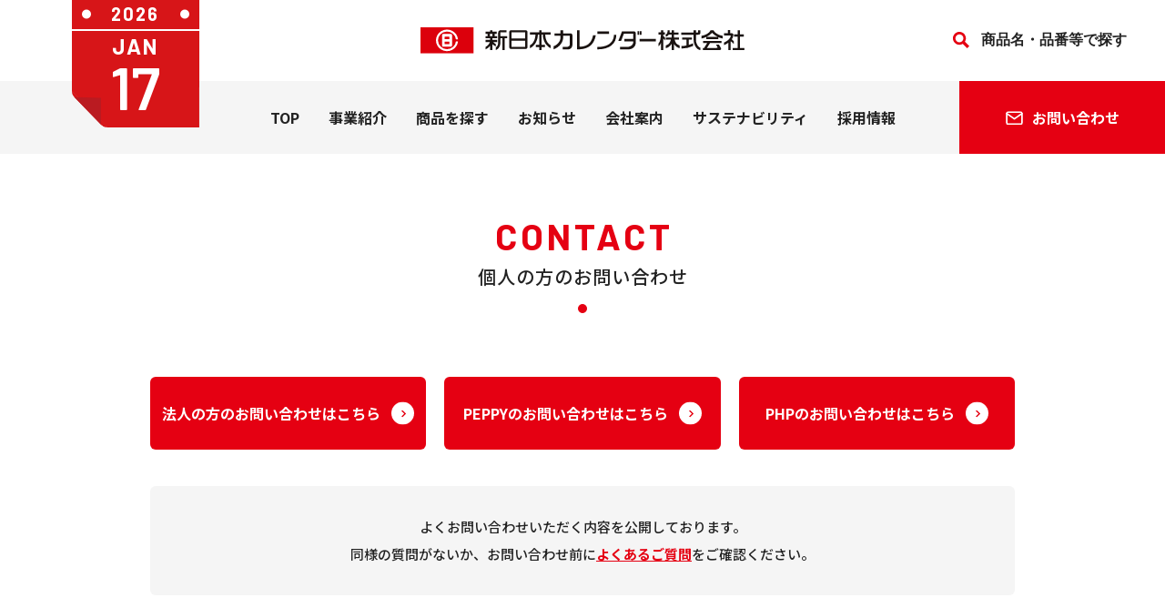

--- FILE ---
content_type: text/html; charset=UTF-8
request_url: https://www.nkcalendar.co.jp/contact
body_size: 9733
content:
<!DOCTYPE html>
<html lang="ja">
<head>
	<meta charset="utf-8">
	<meta name="viewport" content="width=device-width,user-scalable=no">
	<meta name="format-detection" content="telephone=no">
	<meta http-equiv="X-UA-Compatible" content="IE=edge">
	<title>お問い合わせ｜新日本カレンダー株式会社</title>
	    <meta name="keywords" content="新日本カレンダー,カレンダー,日めくり,うちわ,扇子,暦,暦生活,こよみ,SP,DECO,ペピイ,PEPPY,ペット用品,通信販売,通販,ペピイハッピープレイス,PHP,PEPPYHAPPYPLACE,PEPPYVET">
    <meta name="description" content="新日本カレンダーのコーポレートサイトです。お問い合わせのページ。カレンダー、うちわ、扇子、その他SP商品を扱うカレンダー事業、ペット用品の通販などを手掛けるぺピイ事業、ペット共生型有料老人ホームを運営するPHP事業など、生活に密着した事業を通じて、あなたの毎日をハッピーにする会社です。"> 
	<meta property="og:site_name" content="新日本カレンダー株式会社">
<meta property="og:title" content="新日本カレンダー株式会社">
<meta property="og:description" content="新日本カレンダーのコーポレートサイトです。カレンダー、うちわ、扇子、その他SP商品を扱うカレンダー事業、ペット用品の通販などを手掛けるぺピイ事業、ペット共生型有料老人ホームを運営するPHP事業など、生活に密着した事業を通じて、あなたの毎日をハッピーにする会社です。">
<meta property="og:image" content="https://www.nkcalendar.co.jp/assets/images/common/ogp.png">
<meta property="og:url" content="https://www.nkcalendar.co.jp/">
<meta property="og:type" content="website">
<meta property="og:locale" content="ja_JP">
<meta name="twitter:card" content="summary_large_image">
<meta name="twitter:image" content="https://www.nkcalendar.co.jp/assets/images/common/ogp.png">
<meta property="twitter:title" content="新日本カレンダー株式会社">
<meta name="twitter:description" content="新日本カレンダーのコーポレートサイトです。カレンダー、うちわ、扇子、その他SP商品を扱うカレンダー事業、ペット用品の通販などを手掛けるぺピイ事業、ペット共生型有料老人ホームを運営するPHP事業など、生活に密着した事業を通じて、あなたの毎日をハッピーにする会社です。">
	<link rel="icon" type="image/svg+xml" href="/assets/favicon.svg">
	<link rel="icon" sizes="16x16" href="/assets/favicon.ico" />
  	<link rel="apple-touch-icon" href="/assets/apple-touch-icon.png">
  	<link rel="manifest" href="/assets/manifest.json" />
	<link rel="stylesheet" href="/assets/css/app.css">
	<link rel="preconnect" href="https://fonts.googleapis.com">
	<link rel="preconnect" href="https://fonts.gstatic.com" crossorigin>
	<link href="https://fonts.googleapis.com/css2?family=Barlow:wght@500;600;700&family=Noto+Sans+JP:wght@400;500;700&display=swap" rel="stylesheet">
		<link rel="stylesheet" href="/assets/css/contact.css">
		<script src="/assets/js/main.js"></script>
	<!-- Google Tag Manager -->
<script>(function(w,d,s,l,i){w[l]=w[l]||[];w[l].push({'gtm.start':
new Date().getTime(),event:'gtm.js'});var f=d.getElementsByTagName(s)[0],
j=d.createElement(s),dl=l!='dataLayer'?'&l='+l:'';j.async=true;j.src=
'https://www.googletagmanager.com/gtm.js?id='+i+dl;f.parentNode.insertBefore(j,f);
})(window,document,'script','dataLayer','GTM-N5B627R');</script>
<!-- End Google Tag Manager -->
<!-- Google tag (gtag.js) -->
<script async src="https://www.googletagmanager.com/gtag/js?id=G-51XQL3KT7L"></script>
<script>
  window.dataLayer = window.dataLayer || [];
  function gtag(){dataLayer.push(arguments);}
  gtag('js', new Date());

  gtag('config', 'G-51XQL3KT7L');
</script>
	<meta name='robots' content='max-image-preview:large' />
<link rel="alternate" title="oEmbed (JSON)" type="application/json+oembed" href="https://www.nkcalendar.co.jp/wp-json/oembed/1.0/embed?url=https%3A%2F%2Fwww.nkcalendar.co.jp%2Fcontact%2F" />
<link rel="alternate" title="oEmbed (XML)" type="text/xml+oembed" href="https://www.nkcalendar.co.jp/wp-json/oembed/1.0/embed?url=https%3A%2F%2Fwww.nkcalendar.co.jp%2Fcontact%2F&#038;format=xml" />
<style id='wp-img-auto-sizes-contain-inline-css' type='text/css'>
img:is([sizes=auto i],[sizes^="auto," i]){contain-intrinsic-size:3000px 1500px}
/*# sourceURL=wp-img-auto-sizes-contain-inline-css */
</style>
<link rel='stylesheet' id='mw-wp-form-css' href='https://www.nkcalendar.co.jp/wp/wp-content/plugins/mw-wp-form/css/style.css?ver=6.9' type='text/css' media='all' />
<style id='wp-block-library-inline-css' type='text/css'>
:root{--wp-block-synced-color:#7a00df;--wp-block-synced-color--rgb:122,0,223;--wp-bound-block-color:var(--wp-block-synced-color);--wp-editor-canvas-background:#ddd;--wp-admin-theme-color:#007cba;--wp-admin-theme-color--rgb:0,124,186;--wp-admin-theme-color-darker-10:#006ba1;--wp-admin-theme-color-darker-10--rgb:0,107,160.5;--wp-admin-theme-color-darker-20:#005a87;--wp-admin-theme-color-darker-20--rgb:0,90,135;--wp-admin-border-width-focus:2px}@media (min-resolution:192dpi){:root{--wp-admin-border-width-focus:1.5px}}.wp-element-button{cursor:pointer}:root .has-very-light-gray-background-color{background-color:#eee}:root .has-very-dark-gray-background-color{background-color:#313131}:root .has-very-light-gray-color{color:#eee}:root .has-very-dark-gray-color{color:#313131}:root .has-vivid-green-cyan-to-vivid-cyan-blue-gradient-background{background:linear-gradient(135deg,#00d084,#0693e3)}:root .has-purple-crush-gradient-background{background:linear-gradient(135deg,#34e2e4,#4721fb 50%,#ab1dfe)}:root .has-hazy-dawn-gradient-background{background:linear-gradient(135deg,#faaca8,#dad0ec)}:root .has-subdued-olive-gradient-background{background:linear-gradient(135deg,#fafae1,#67a671)}:root .has-atomic-cream-gradient-background{background:linear-gradient(135deg,#fdd79a,#004a59)}:root .has-nightshade-gradient-background{background:linear-gradient(135deg,#330968,#31cdcf)}:root .has-midnight-gradient-background{background:linear-gradient(135deg,#020381,#2874fc)}:root{--wp--preset--font-size--normal:16px;--wp--preset--font-size--huge:42px}.has-regular-font-size{font-size:1em}.has-larger-font-size{font-size:2.625em}.has-normal-font-size{font-size:var(--wp--preset--font-size--normal)}.has-huge-font-size{font-size:var(--wp--preset--font-size--huge)}.has-text-align-center{text-align:center}.has-text-align-left{text-align:left}.has-text-align-right{text-align:right}.has-fit-text{white-space:nowrap!important}#end-resizable-editor-section{display:none}.aligncenter{clear:both}.items-justified-left{justify-content:flex-start}.items-justified-center{justify-content:center}.items-justified-right{justify-content:flex-end}.items-justified-space-between{justify-content:space-between}.screen-reader-text{border:0;clip-path:inset(50%);height:1px;margin:-1px;overflow:hidden;padding:0;position:absolute;width:1px;word-wrap:normal!important}.screen-reader-text:focus{background-color:#ddd;clip-path:none;color:#444;display:block;font-size:1em;height:auto;left:5px;line-height:normal;padding:15px 23px 14px;text-decoration:none;top:5px;width:auto;z-index:100000}html :where(.has-border-color){border-style:solid}html :where([style*=border-top-color]){border-top-style:solid}html :where([style*=border-right-color]){border-right-style:solid}html :where([style*=border-bottom-color]){border-bottom-style:solid}html :where([style*=border-left-color]){border-left-style:solid}html :where([style*=border-width]){border-style:solid}html :where([style*=border-top-width]){border-top-style:solid}html :where([style*=border-right-width]){border-right-style:solid}html :where([style*=border-bottom-width]){border-bottom-style:solid}html :where([style*=border-left-width]){border-left-style:solid}html :where(img[class*=wp-image-]){height:auto;max-width:100%}:where(figure){margin:0 0 1em}html :where(.is-position-sticky){--wp-admin--admin-bar--position-offset:var(--wp-admin--admin-bar--height,0px)}@media screen and (max-width:600px){html :where(.is-position-sticky){--wp-admin--admin-bar--position-offset:0px}}

/*# sourceURL=wp-block-library-inline-css */
</style><style id='global-styles-inline-css' type='text/css'>
:root{--wp--preset--aspect-ratio--square: 1;--wp--preset--aspect-ratio--4-3: 4/3;--wp--preset--aspect-ratio--3-4: 3/4;--wp--preset--aspect-ratio--3-2: 3/2;--wp--preset--aspect-ratio--2-3: 2/3;--wp--preset--aspect-ratio--16-9: 16/9;--wp--preset--aspect-ratio--9-16: 9/16;--wp--preset--color--black: #000000;--wp--preset--color--cyan-bluish-gray: #abb8c3;--wp--preset--color--white: #ffffff;--wp--preset--color--pale-pink: #f78da7;--wp--preset--color--vivid-red: #cf2e2e;--wp--preset--color--luminous-vivid-orange: #ff6900;--wp--preset--color--luminous-vivid-amber: #fcb900;--wp--preset--color--light-green-cyan: #7bdcb5;--wp--preset--color--vivid-green-cyan: #00d084;--wp--preset--color--pale-cyan-blue: #8ed1fc;--wp--preset--color--vivid-cyan-blue: #0693e3;--wp--preset--color--vivid-purple: #9b51e0;--wp--preset--gradient--vivid-cyan-blue-to-vivid-purple: linear-gradient(135deg,rgb(6,147,227) 0%,rgb(155,81,224) 100%);--wp--preset--gradient--light-green-cyan-to-vivid-green-cyan: linear-gradient(135deg,rgb(122,220,180) 0%,rgb(0,208,130) 100%);--wp--preset--gradient--luminous-vivid-amber-to-luminous-vivid-orange: linear-gradient(135deg,rgb(252,185,0) 0%,rgb(255,105,0) 100%);--wp--preset--gradient--luminous-vivid-orange-to-vivid-red: linear-gradient(135deg,rgb(255,105,0) 0%,rgb(207,46,46) 100%);--wp--preset--gradient--very-light-gray-to-cyan-bluish-gray: linear-gradient(135deg,rgb(238,238,238) 0%,rgb(169,184,195) 100%);--wp--preset--gradient--cool-to-warm-spectrum: linear-gradient(135deg,rgb(74,234,220) 0%,rgb(151,120,209) 20%,rgb(207,42,186) 40%,rgb(238,44,130) 60%,rgb(251,105,98) 80%,rgb(254,248,76) 100%);--wp--preset--gradient--blush-light-purple: linear-gradient(135deg,rgb(255,206,236) 0%,rgb(152,150,240) 100%);--wp--preset--gradient--blush-bordeaux: linear-gradient(135deg,rgb(254,205,165) 0%,rgb(254,45,45) 50%,rgb(107,0,62) 100%);--wp--preset--gradient--luminous-dusk: linear-gradient(135deg,rgb(255,203,112) 0%,rgb(199,81,192) 50%,rgb(65,88,208) 100%);--wp--preset--gradient--pale-ocean: linear-gradient(135deg,rgb(255,245,203) 0%,rgb(182,227,212) 50%,rgb(51,167,181) 100%);--wp--preset--gradient--electric-grass: linear-gradient(135deg,rgb(202,248,128) 0%,rgb(113,206,126) 100%);--wp--preset--gradient--midnight: linear-gradient(135deg,rgb(2,3,129) 0%,rgb(40,116,252) 100%);--wp--preset--font-size--small: 13px;--wp--preset--font-size--medium: 20px;--wp--preset--font-size--large: 36px;--wp--preset--font-size--x-large: 42px;--wp--preset--spacing--20: 0.44rem;--wp--preset--spacing--30: 0.67rem;--wp--preset--spacing--40: 1rem;--wp--preset--spacing--50: 1.5rem;--wp--preset--spacing--60: 2.25rem;--wp--preset--spacing--70: 3.38rem;--wp--preset--spacing--80: 5.06rem;--wp--preset--shadow--natural: 6px 6px 9px rgba(0, 0, 0, 0.2);--wp--preset--shadow--deep: 12px 12px 50px rgba(0, 0, 0, 0.4);--wp--preset--shadow--sharp: 6px 6px 0px rgba(0, 0, 0, 0.2);--wp--preset--shadow--outlined: 6px 6px 0px -3px rgb(255, 255, 255), 6px 6px rgb(0, 0, 0);--wp--preset--shadow--crisp: 6px 6px 0px rgb(0, 0, 0);}:where(.is-layout-flex){gap: 0.5em;}:where(.is-layout-grid){gap: 0.5em;}body .is-layout-flex{display: flex;}.is-layout-flex{flex-wrap: wrap;align-items: center;}.is-layout-flex > :is(*, div){margin: 0;}body .is-layout-grid{display: grid;}.is-layout-grid > :is(*, div){margin: 0;}:where(.wp-block-columns.is-layout-flex){gap: 2em;}:where(.wp-block-columns.is-layout-grid){gap: 2em;}:where(.wp-block-post-template.is-layout-flex){gap: 1.25em;}:where(.wp-block-post-template.is-layout-grid){gap: 1.25em;}.has-black-color{color: var(--wp--preset--color--black) !important;}.has-cyan-bluish-gray-color{color: var(--wp--preset--color--cyan-bluish-gray) !important;}.has-white-color{color: var(--wp--preset--color--white) !important;}.has-pale-pink-color{color: var(--wp--preset--color--pale-pink) !important;}.has-vivid-red-color{color: var(--wp--preset--color--vivid-red) !important;}.has-luminous-vivid-orange-color{color: var(--wp--preset--color--luminous-vivid-orange) !important;}.has-luminous-vivid-amber-color{color: var(--wp--preset--color--luminous-vivid-amber) !important;}.has-light-green-cyan-color{color: var(--wp--preset--color--light-green-cyan) !important;}.has-vivid-green-cyan-color{color: var(--wp--preset--color--vivid-green-cyan) !important;}.has-pale-cyan-blue-color{color: var(--wp--preset--color--pale-cyan-blue) !important;}.has-vivid-cyan-blue-color{color: var(--wp--preset--color--vivid-cyan-blue) !important;}.has-vivid-purple-color{color: var(--wp--preset--color--vivid-purple) !important;}.has-black-background-color{background-color: var(--wp--preset--color--black) !important;}.has-cyan-bluish-gray-background-color{background-color: var(--wp--preset--color--cyan-bluish-gray) !important;}.has-white-background-color{background-color: var(--wp--preset--color--white) !important;}.has-pale-pink-background-color{background-color: var(--wp--preset--color--pale-pink) !important;}.has-vivid-red-background-color{background-color: var(--wp--preset--color--vivid-red) !important;}.has-luminous-vivid-orange-background-color{background-color: var(--wp--preset--color--luminous-vivid-orange) !important;}.has-luminous-vivid-amber-background-color{background-color: var(--wp--preset--color--luminous-vivid-amber) !important;}.has-light-green-cyan-background-color{background-color: var(--wp--preset--color--light-green-cyan) !important;}.has-vivid-green-cyan-background-color{background-color: var(--wp--preset--color--vivid-green-cyan) !important;}.has-pale-cyan-blue-background-color{background-color: var(--wp--preset--color--pale-cyan-blue) !important;}.has-vivid-cyan-blue-background-color{background-color: var(--wp--preset--color--vivid-cyan-blue) !important;}.has-vivid-purple-background-color{background-color: var(--wp--preset--color--vivid-purple) !important;}.has-black-border-color{border-color: var(--wp--preset--color--black) !important;}.has-cyan-bluish-gray-border-color{border-color: var(--wp--preset--color--cyan-bluish-gray) !important;}.has-white-border-color{border-color: var(--wp--preset--color--white) !important;}.has-pale-pink-border-color{border-color: var(--wp--preset--color--pale-pink) !important;}.has-vivid-red-border-color{border-color: var(--wp--preset--color--vivid-red) !important;}.has-luminous-vivid-orange-border-color{border-color: var(--wp--preset--color--luminous-vivid-orange) !important;}.has-luminous-vivid-amber-border-color{border-color: var(--wp--preset--color--luminous-vivid-amber) !important;}.has-light-green-cyan-border-color{border-color: var(--wp--preset--color--light-green-cyan) !important;}.has-vivid-green-cyan-border-color{border-color: var(--wp--preset--color--vivid-green-cyan) !important;}.has-pale-cyan-blue-border-color{border-color: var(--wp--preset--color--pale-cyan-blue) !important;}.has-vivid-cyan-blue-border-color{border-color: var(--wp--preset--color--vivid-cyan-blue) !important;}.has-vivid-purple-border-color{border-color: var(--wp--preset--color--vivid-purple) !important;}.has-vivid-cyan-blue-to-vivid-purple-gradient-background{background: var(--wp--preset--gradient--vivid-cyan-blue-to-vivid-purple) !important;}.has-light-green-cyan-to-vivid-green-cyan-gradient-background{background: var(--wp--preset--gradient--light-green-cyan-to-vivid-green-cyan) !important;}.has-luminous-vivid-amber-to-luminous-vivid-orange-gradient-background{background: var(--wp--preset--gradient--luminous-vivid-amber-to-luminous-vivid-orange) !important;}.has-luminous-vivid-orange-to-vivid-red-gradient-background{background: var(--wp--preset--gradient--luminous-vivid-orange-to-vivid-red) !important;}.has-very-light-gray-to-cyan-bluish-gray-gradient-background{background: var(--wp--preset--gradient--very-light-gray-to-cyan-bluish-gray) !important;}.has-cool-to-warm-spectrum-gradient-background{background: var(--wp--preset--gradient--cool-to-warm-spectrum) !important;}.has-blush-light-purple-gradient-background{background: var(--wp--preset--gradient--blush-light-purple) !important;}.has-blush-bordeaux-gradient-background{background: var(--wp--preset--gradient--blush-bordeaux) !important;}.has-luminous-dusk-gradient-background{background: var(--wp--preset--gradient--luminous-dusk) !important;}.has-pale-ocean-gradient-background{background: var(--wp--preset--gradient--pale-ocean) !important;}.has-electric-grass-gradient-background{background: var(--wp--preset--gradient--electric-grass) !important;}.has-midnight-gradient-background{background: var(--wp--preset--gradient--midnight) !important;}.has-small-font-size{font-size: var(--wp--preset--font-size--small) !important;}.has-medium-font-size{font-size: var(--wp--preset--font-size--medium) !important;}.has-large-font-size{font-size: var(--wp--preset--font-size--large) !important;}.has-x-large-font-size{font-size: var(--wp--preset--font-size--x-large) !important;}
/*# sourceURL=global-styles-inline-css */
</style>

<style id='classic-theme-styles-inline-css' type='text/css'>
/*! This file is auto-generated */
.wp-block-button__link{color:#fff;background-color:#32373c;border-radius:9999px;box-shadow:none;text-decoration:none;padding:calc(.667em + 2px) calc(1.333em + 2px);font-size:1.125em}.wp-block-file__button{background:#32373c;color:#fff;text-decoration:none}
/*# sourceURL=/wp-includes/css/classic-themes.min.css */
</style>
<script type="text/javascript" src="https://www.nkcalendar.co.jp/wp/wp-includes/js/jquery/jquery.min.js?ver=3.7.1" id="jquery-core-js"></script>
<script type="text/javascript" src="https://www.nkcalendar.co.jp/wp/wp-includes/js/jquery/jquery-migrate.min.js?ver=3.4.1" id="jquery-migrate-js"></script>
<link rel="https://api.w.org/" href="https://www.nkcalendar.co.jp/wp-json/" /><link rel="alternate" title="JSON" type="application/json" href="https://www.nkcalendar.co.jp/wp-json/wp/v2/pages/79889" /></head>
<body>
	<!-- Google Tag Manager (noscript) -->
<noscript><iframe src="https://www.googletagmanager.com/ns.html?id=GTM-N5B627R"
height="0" width="0" style="display:none;visibility:hidden"></iframe></noscript>
<!-- End Google Tag Manager (noscript) -->
	<header class="l-header" id="js-header">
		<div class="header-cont">
			<a class="header-cont__logo" href="/"><img src="/assets/images/common/logo.svg" alt="新日本カレンダー株式会社"></a>
			<div class="header-cont__search">
				<form role="search" method="get" id="searchform" action="https://www.nkcalendar.co.jp" >
					<input id="search" name="s" type="text" placeholder="商品名・品番等で探す">
					<input id="search_submit" value="search" type="submit">
				</form>
				</div>
		</div>
		<div class="header-menu" id="drawerBtn">
			<div class="header-menu__inner"><span></span></div>
		</div>
		<div class="header-bg" id="js-header-bg"></div>
		<div id="drawerCont">
			<div class="header-inner">
				<ul class="header-navi">
					<li class="header-navi__item logo"><a class="header-navi__item__link" href="/"><img src="/assets/images/common/logo.svg" alt="新日本カレンダー株式会社"></a></li>
					<li class="header-navi__item top"><a href="/" class="header-navi__item__link">TOP</a></li>
					<li class="header-navi__item js-acco">
						<a href="/business/" class="header-navi__item__link">事業紹介</a>
						<div class="header-navi__item__acco"></div>
						<div class="header-navi-acco">
							<ul class="header-navi-2nd">
								<li class="header-navi-2nd__item">
									<a class="header-navi-2nd__item__link" href="/business/calendar/">
										<img src="/assets/images/common/navi-business01.png" alt="カレンダー事業">
										<span>カレンダー事業</span>
									</a>
								</li>
								<li class="header-navi-2nd__item">
									<a class="header-navi-2nd__item__link" href="/business/peppy/">
										<img src="/assets/images/common/navi-business02.png" alt="ペピイ事業（株式会社PEPPY）">
										<span>ペピイ事業<br>（株式会社PEPPY）</span>
									</a>
								</li>
								<li class="header-navi-2nd__item">
									<a class="header-navi-2nd__item__link" href="/business/php/">
										<img src="/assets/images/common/navi-business03.png" alt="ＰＨＰ事業">
										<span>ＰＨＰ事業</span>
									</a>
								</li>
							</ul>
						</div>
					</li>
					<li class="header-navi__item js-acco">
						<span class="header-navi__item__link products">商品を探す</span>
						<div class="header-navi__item__acco"></div>
						<div class="header-navi-acco">
							<ul class="header-navi-2nd">
								<li class="header-navi-2nd__item">
									<a class="header-navi-2nd__item__link" href="/products/">
										<img src="/assets/images/common/navi-ippan.png" alt="一般のお客様">
										<span>一般のお客様</span>
									</a>
									<ul class="header-navi-products">
										<li class="header-navi-products__item"><a href="/products/calendar/" class="header-navi-products__item__link">カレンダー</a></li>
										<li class="header-navi-products__item"><a href="/products/fan/" class="header-navi-products__item__link">うちわ・扇子</a></li>
										<li class="header-navi-products__item"><a href="/products/study-notebook/" class="header-navi-products__item__link">学習帳</a></li>
										<li class="header-navi-products__item"><a href="/products/stationery/" class="header-navi-products__item__link">ステーショナリー</a></li>
										<li class="header-navi-products__item"><a href="https://www.kleid.jp/" target="_blank" class="header-navi-products__item__link">kleid</a></li>
									</ul>
								</li>
								<li class="header-navi-2nd__item">
									<a class="header-navi-2nd__item__link" href="/products/business/">
										<img src="/assets/images/common/navi-houjin.png" alt="法人のお客様">
										<span>法人のお客様</span>
									</a>
									<ul class="header-navi-products">
										<li class="header-navi-products__item"><a href="/products/calendar-naire/" class="header-navi-products__item__link">カレンダー（名入れ）</a></li>
										<li class="header-navi-products__item"><a href="/products/fan-naire/" class="header-navi-products__item__link">うちわ・扇子（名入れ）</a></li>
										<li class="header-navi-products__item"><a href="/products/study-notebook/" class="header-navi-products__item__link">学習帳</a></li>
										<li class="header-navi-products__item"><a href="https://nkcalendar.actibookone.com/content/detail?param=eyJjb250ZW50TnVtIjo0MTE2ODUsImNhdGVnb3J5TnVtIjozMTkxNX0=&pNo=3" target="_blank" class="header-navi-products__item__link">DECO（SP商品）</a></li>
										<li class="header-navi-products__item"><a href="https://nkcalendar.actibookone.com" target="_blank" class="header-navi-products__item__link">小売商品（法人向け）</a></li>
									</ul>
								</li>
								<li class="header-navi-2nd__item">
									<a class="header-navi-2nd__item__link" href="/pickup/">
										<img src="/assets/images/common/navi-pickup.png" alt="ピックアップ">
										<span>ピックアップ</span>
									</a>
									<ul class="header-navi-products">
										<li class="header-navi-products__item"><a href="https://nkcalendar.actibookone.com/" class="header-navi-products__item__link">カタログを見る</a></li>
									</ul>
								</li>
							</ul>
						</div>
					</li>
					<li class="header-navi__item"><a href="/news/" class="header-navi__item__link">お知らせ</a></li>
					<li class="header-navi__item js-acco">
						<a href="/company/" class="header-navi__item__link">会社案内</a>
						<div class="header-navi__item__acco"></div>
						<div class="header-navi-acco">
							<ul class="header-navi-2nd">
								<li class="header-navi-2nd__item">
									<a class="header-navi-2nd__item__link" href="/company/message/">
										<img src="/assets/images/common/navi-company01.png" alt="社長メッセージ">
										<span>社長メッセージ</span>
									</a>
								</li>
								<li class="header-navi-2nd__item">
									<a class="header-navi-2nd__item__link" href="/company/about/">
										<img src="/assets/images/common/navi-company02.png" alt="会社概要">
										<span>会社概要</span>
									</a>
								</li>
								<li class="header-navi-2nd__item">
									<a class="header-navi-2nd__item__link" href="/company/ourpolicy/">
										<img src="/assets/images/common/navi-company03.png" alt="私たちの想い">
										<span>私たちの想い</span>
									</a>
								</li>
								<li class="header-navi-2nd__item">
									<a class="header-navi-2nd__item__link" href="/company/base/">
										<img src="/assets/images/common/navi-company04.png" alt="拠点紹介">
										<span>拠点紹介</span>
									</a>
								</li>
								<li class="header-navi-2nd__item">
									<a class="header-navi-2nd__item__link" href="/company/history/">
										<img src="/assets/images/common/navi-company05.png" alt="会社沿革">
										<span>会社沿革</span>
									</a>
								</li>
								<li class="header-navi-2nd__item">
									<a class="header-navi-2nd__item__link" href="/company/network/">
										<img src="/assets/images/common/navi-company06.png" alt="関連会社">
										<span>関連会社</span>
									</a>
								</li>
							</ul>
						</div>
					</li>
					<li class="header-navi__item"><a href="/sustainability/" class="header-navi__item__link">サステナビリティ</a></li>
					<li class="header-navi__item"><a href="/recruit/" class="header-navi__item__link">採用情報</a></li>
					<li class="header-navi__item contact js-acco">
						<span class="header-navi__item__link"><span>お問い合わせ</span></span>
						<div class="header-navi-acco contact">
							<ul class="header-navi-contact">
								<li class="header-navi-contact__item">
									<a class="header-navi-contact__item__link" href="/contact-corp/"><span class="pc">法人の方</span><span class="sp">法人の方のお問い合わせ</span></a>
								</li>
								<li class="header-navi-contact__item">
									<a class="header-navi-contact__item__link" href="/contact/"><span class="pc">個人の方</span><span class="sp">個人の方のお問い合わせ</span></a>
								</li>
							</ul>
						</div>
					</li>
				</ul>
				<div class="header-search">
					<form role="search" method="get" id="searchform" action="https://www.nkcalendar.co.jp">
						<input type="search" name="s" class="text" placeholder="商品名・品番で探す">
						<input type="image" value="検索" src="/assets/images/common/icon-search.svg">
					</form>
				</div>
			</div>
		</div>
		<div class="header-cal">
			<div class="header-cal__year">2026</div>
			<div class="header-cal__month">JAN</div>
			<div class="header-cal__day">17</div>
		</div>
	</header><main>
	<div class="l-page-title">
		<div class="page-title js-inview">
			<div class="page-title--en">CONTACT</div>
			<div class="page-title--jp">個人の方のお問い合わせ</div>
		</div>
	</div>
	<!-- <div class="l-contact-faq">
		<div class="contact-faq">
			<div class="contact-faq__title"><a href="/faq/">よくあるご質問</a></div>
			<div class="contact-faq__text">
				よくお問い合わせいただく内容を公開しております。<br>
				同様の質問がないか、お問い合わせ前にご確認ください。
			</div>
			<div class="contact-faq__link">
				<a href="/faq/#product" class="button-r"><span>商品について</span></a>
				<a href="/faq/#recruit" class="button-r"><span>採用について</span></a>
				<a href="/faq/#other" class="button-r"><span>その他</span></a>
			</div>
		</div>
	</div> -->
	<div class="l-contact">
		<div class="contact">
			<!-- <div class="dot-title dot-title--red">お問い合わせフォーム</div> -->
			<div class="contact__link">
				<a href="/contact-corp/" class="button-r"><span>法人の方のお問い合わせはこちら</span></a>
				<a href="https://www.peppynet.com/inquiry" target="_blank" class="button-r"><span>PEPPYのお問い合わせはこちら</span></a>
				<a href="https://php.peppynet.com/contact/" target="_blank" class="button-r"><span>PHPのお問い合わせはこちら</span></a>
			</div>
			<div class="contact__faq">
				よくお問い合わせいただく内容を公開しております。<br>
				同様の質問がないか、お問い合わせ前に<a href="/faq/">よくあるご質問</a>をご確認ください。
			</div>
			<div class="contact__text">
				下記の項目にご入力いただき、「入力内容を確認する」ボタンをクリックしてください。
			</div>
			<div class="contact-form">
									<script type="text/javascript">
		window.location = "https://www.nkcalendar.co.jp/contact/";
		</script>
		<div id="mw_wp_form_mw-wp-form-79891" class="mw_wp_form mw_wp_form_direct_access_error">
				このページには直接アクセスできません。<br />
			<!-- end .mw_wp_form --></div>

						</div>
			<div class="security">
				<div class="security__cpi">
					<a class="security__cpi__link" href="https://cpissl.cpi.ad.jp/cpissl/" target="_blank">
						<img class="security__cpi__image" src="/assets/images/common/cpi-mark.png" alt="">
					</a>
				</div>
				<div class="security__privacy">
					<a class="security__privacy__link" href="https://privacymark.jp/" target="_blank">
						<img class="security__privacy__image" src="/assets/images/common/privacy-mark.svg" alt="">
						<div class="security__privacy__text">当社は一般財団法人日本情報経済社会推進協会より<br class="pc-item">｢プライバシーマーク｣を付与された認定事業者です。</div>
					</a>
				</div>
			</div>
		</div>
	</div>
</main>
<footer class="l-footer">
	<div class="footer-body">
		<div class="footer-cta">
			<div class="title-l white">
				<div class="title-l__en js-inview">CONTACT</div>
				<div class="title-l__jp js-inview"><span>お問い合わせ</span></div>
			</div>
			<div class="footer-cta__inner">
				<div class="footer-cta__cont js-inview">
					<div class="footer-cta__title js-inview">法人の方のお問い合わせ</div>
					<div class="footer-cta__button js-inview">
						<a href="/contact-corp/" class="button-more"><div class="button-more__label"><span>READ MORE</span></div><div class="button-more__arrow"><img src="/assets/images/common/icon-arrow.svg" alt=""></div></a>
					</div>
				</div>
				<div class="footer-cta__cont js-inview">
					<div class="footer-cta__title js-inview">個人の方のお問い合わせ</div>
					<div class="footer-cta__button js-inview">
						<a href="/contact/" class="button-more"><div class="button-more__label"><span>READ MORE</span></div><div class="button-more__arrow"><img src="/assets/images/common/icon-arrow.svg" alt=""></div></a>
					</div>
				</div>
			</div>
			<div class="footer-button js-inview">
				<a href="/faq/"><span>よくあるご質問</span></a>
			</div>
		</div>
	</div>
	<div class="js-inview">
		<div class="footer-navi">
			<a class="footer-navi__logo js-inview" href="https://www.nkcalendar.co.jp/" target="_blank"><img src="/assets/images/common/logo.svg" alt="新日本カレンダー株式会社"></a>
			<div class="footer-navi__inner">
				<div class="footer-navi__cont js-inview">
					<a href="/business/" class="footer-navi__title">事業紹介</a>
					<ul class="footer-navilist">
						<li class="footer-navilist__item">
							<a href="/business/calendar/" class="footer-navilist__link">カレンダー事業</a>
							<ul class="footer-navilist second">
								<li class="footer-navilist__item"><a href="/products/" class="footer-navilist__link">一般のお客様向け商品</a></li>
								<li class="footer-navilist__item"><a href="/products/business/" class="footer-navilist__link">法人のお客様向け商品</a></li>
							</ul>
						</li>
						<li class="footer-navilist__item">
							<a href="/business/peppy/" class="footer-navilist__link">ぺピイ事業（株式会社PEPPY）</a>
							<ul class="footer-navilist second">
								<li class="footer-navilist__item"><a href="https://www.peppynet.com/" target="_blank" class="footer-navilist__link">ペット用品の通販サイト ペピイ</a></li>
							</ul>
						</li>
						<li class="footer-navilist__item">
							<a href="/business/php/" class="footer-navilist__link">PHP事業</a>
							<ul class="footer-navilist second">
								<li class="footer-navilist__item"><a href="https://php.peppynet.com/" target="_blank" class="footer-navilist__link">ペピイ・ハッピープレイス</a></li>
							</ul>
						</li>
					</ul>
				</div>
				<div class="footer-navi__cont js-inview">
					<a href="/products/" class="footer-navi__title">商品を探す</a>
					<div class="footer-navi__flex">
						<ul class="footer-navilist">
							<li class="footer-navilist__item">
								<a href="/products/" class="footer-navilist__link">一般のお客様</a>
								<ul class="footer-navilist second">
									<li class="footer-navilist__item"><a href="/products/calendar/" class="footer-navilist__link">カレンダー</a></li>
									<li class="footer-navilist__item"><a href="/products/fan/" class="footer-navilist__link">うちわ・扇子</a></li>
									<li class="footer-navilist__item"><a href="/products/study-notebook/" class="footer-navilist__link">学習帳</a></li>
									<li class="footer-navilist__item"><a href="/products/stationery/" class="footer-navilist__link">ステーショナリー</a></li>
									<li class="footer-navilist__item"><a href="https://www.kleid.jp/" target="_blank" class="footer-navilist__link">kleid</a></li>
								</ul>
							</li>
							<li class="footer-navilist__item"><a href="/pickup/" class="footer-navilist__link">ピックアップ一覧</a></li>
						</ul>
						<ul class="footer-navilist">
							<li class="footer-navilist__item">
								<a href="/products/business/" class="footer-navilist__link">法人のお客様</a>
								<ul class="footer-navilist second">
									<li class="footer-navilist__item"><a href="/products/calendar-naire/" class="footer-navilist__link">カレンダー（名入れ）</a></li>
									<li class="footer-navilist__item"><a href="/products/fan-naire/" class="footer-navilist__link">うちわ・扇子（名入れ）</a></li>
									<li class="footer-navilist__item"><a href="/products/study-notebook/" class="footer-navilist__link">学習帳</a></li>
									<li class="footer-navilist__item"><a href="https://nkcalendar.actibookone.com/content/detail?param=eyJjb250ZW50TnVtIjo0MTE2ODUsImNhdGVnb3J5TnVtIjozMTkxNX0=&pNo=1" target="_blank" class="footer-navilist__link">DECO（SP商品）</a></li>
									<li class="footer-navilist__item"><a href="https://nkcalendar.actibookone.com" target="_blank" class="footer-navilist__link">小売商品（法人向け）</a></li>
								</ul>
							</li>
							<li class="footer-navilist__item"><a href="/format/" class="footer-navilist__link">印刷用フォーマットの<br>ダウンロード</a></li>
						</ul>
					</div>
					<!--<ul class="footer-navilist">
						<li class="footer-navilist__item">
							<a href="/shop/" class="footer-navilist__link">カレンダー<br class="pc-item">取扱店舗一覧</a>
						</li>
					</ul>-->
				</div>
				<div class="footer-navi__cont js-inview">
					<a href="/news/" class="footer-navi__title">お知らせ</a>
					<ul class="footer-navilist footer-navilist--col3">
																		<li class="footer-navilist__item">
							<a href="https://www.nkcalendar.co.jp/news/calendar-news/" class="footer-navilist__link">カレンダー事業</a>
						</li>
																		<li class="footer-navilist__item">
							<a href="https://www.nkcalendar.co.jp/news/peppy-news/" class="footer-navilist__link">PEPPY</a>
						</li>
																		<li class="footer-navilist__item">
							<a href="https://www.nkcalendar.co.jp/news/php-news/" class="footer-navilist__link">PHP事業</a>
						</li>
																		<li class="footer-navilist__item">
							<a href="https://www.nkcalendar.co.jp/news/product-news/" class="footer-navilist__link">商品情報</a>
						</li>
																		<li class="footer-navilist__item">
							<a href="https://www.nkcalendar.co.jp/news/event-news/" class="footer-navilist__link">イベント</a>
						</li>
																		<li class="footer-navilist__item">
							<a href="https://www.nkcalendar.co.jp/news/media-news/" class="footer-navilist__link">メディア情報</a>
						</li>
																		<li class="footer-navilist__item">
							<a href="https://www.nkcalendar.co.jp/news/information-news/" class="footer-navilist__link">お知らせ</a>
						</li>
																		<li class="footer-navilist__item">
							<a href="https://www.nkcalendar.co.jp/news/recruit-news/" class="footer-navilist__link">採用情報</a>
						</li>
																		<li class="footer-navilist__item">
							<a href="https://www.nkcalendar.co.jp/news/sustainability-news/" class="footer-navilist__link">サステナビリティ</a>
						</li>
											</ul>
				</div>
				<div class="footer-navi__cont js-inview">
					<a href="/company/" class="footer-navi__title">会社案内</a>
					<ul class="footer-navilist footer-navilist--col3">
						<li class="footer-navilist__item"><a href="/company/message/" class="footer-navilist__link">社長メッセージ</a></li>
						<li class="footer-navilist__item"><a href="/company/about/" class="footer-navilist__link">会社概要</a></li>
						<li class="footer-navilist__item"><a href="/company/ourpolicy/" class="footer-navilist__link">私たちの想い</a></li>
						<li class="footer-navilist__item"><a href="/company/base/" class="footer-navilist__link">拠点紹介</a></li>
						<li class="footer-navilist__item"><a href="/company/history/" class="footer-navilist__link">会社沿革</a></li>
						<li class="footer-navilist__item"><a href="/company/network/" class="footer-navilist__link">関連会社</a></li>
					</ul>
				</div>
				<div class="footer-navi__cont js-inview">
					<a href="/sustainability/" class="footer-navi__title">サステナビリティ</a>
					<a href="/recruit/" class="footer-navi__title">採用情報</a>
					<ul class="footer-navilist footer-navilist--col2">
						<!--<li class="footer-navilist__item"><a href="https://www.nkcalendar.co.jp/recruit_site/" target="_blank" class="footer-navilist__link">新卒採用特設ページ</a></li>-->
						<li class="footer-navilist__item"><a href="https://job.mynavi.jp/27/pc/search/corp208443/outline.html" target="_blank" class="footer-navilist__link">マイナビ2027</a></li>
					</ul>
				</div>
				<div class="footer-navi__cont js-inview">
					<a href="/contact/" class="footer-navi__title">お問い合わせ</a>
					<ul class="footer-navilist footer-navilist--col2">
						<li class="footer-navilist__item"><a href="/contact-corp/" class="footer-navilist__link">法人の方のお問い合わせ</a></li>
						<li class="footer-navilist__item"><a href="/contact/" class="footer-navilist__link">個人の方のお問い合わせ</a></li>
						<li class="footer-navilist__item"><a href="/faq/" class="footer-navilist__link">よくあるご質問</a></li>
					</ul>
					<ul class="footer-navilist">
						<li class="footer-navilist__item"><a href="/privacypolicy/" class="footer-navilist__link">プライバシーポリシー</a></li>
					</ul>
				</div>
			</div>
		</div>
		<div class="footer-subnavi">
			<ul class="footer-subnavi__list">
				<li class="footer-subnavi__list__item"><a href="https://www.peppynet.com/" target="_blank" class="footer-subnavi__list__link">ペット用品通販・ペットライフのペピイ</a></li>
				<li class="footer-subnavi__list__item"><a href="https://php.peppynet.com/" target="_blank" class="footer-subnavi__list__link">ペピイ・ハッピープレイス</a></li>
				<li class="footer-subnavi__list__item"><a href="https://www.543life.com/" target="_blank" class="footer-subnavi__list__link">暦生活</a></li>
				<li class="footer-subnavi__list__item"><a href="https://www.kleid.jp/" target="_blank" class="footer-subnavi__list__link">kleid</a></li>
				<li class="footer-subnavi__list__item"><a href="https://peppy-cafe.com/" target="_blank" class="footer-subnavi__list__link">ペピイカフェ</a></li>
				<li class="footer-subnavi__list__item"><a href="https://www.peppy.ac.jp/" target="_blank" class="footer-subnavi__list__link">大阪ペピイ動物看護専門学校</a></li>
			</ul>
			<div class="footer-copy">Copyright © 2002-2026 SHINNIPPON CALENDAR CO., LTD. All Rights Reserved.</div>
		</div>
	</div>
</footer>
<script type="speculationrules">
{"prefetch":[{"source":"document","where":{"and":[{"href_matches":"/*"},{"not":{"href_matches":["/wp/wp-*.php","/wp/wp-admin/*","/wp/wp-content/uploads/*","/wp/wp-content/*","/wp/wp-content/plugins/*","/wp/wp-content/themes/nkcalendar/*","/*\\?(.+)"]}},{"not":{"selector_matches":"a[rel~=\"nofollow\"]"}},{"not":{"selector_matches":".no-prefetch, .no-prefetch a"}}]},"eagerness":"conservative"}]}
</script>
<script type="text/javascript" src="https://www.nkcalendar.co.jp/wp/wp-content/plugins/mw-wp-form/js/form.js?ver=6.9" id="mw-wp-form-js"></script>
</body>
</html>


--- FILE ---
content_type: text/html; charset=UTF-8
request_url: https://www.nkcalendar.co.jp/contact/
body_size: 12900
content:
<!DOCTYPE html>
<html lang="ja">
<head>
	<meta charset="utf-8">
	<meta name="viewport" content="width=device-width,user-scalable=no">
	<meta name="format-detection" content="telephone=no">
	<meta http-equiv="X-UA-Compatible" content="IE=edge">
	<title>お問い合わせ｜新日本カレンダー株式会社</title>
	    <meta name="keywords" content="新日本カレンダー,カレンダー,日めくり,うちわ,扇子,暦,暦生活,こよみ,SP,DECO,ペピイ,PEPPY,ペット用品,通信販売,通販,ペピイハッピープレイス,PHP,PEPPYHAPPYPLACE,PEPPYVET">
    <meta name="description" content="新日本カレンダーのコーポレートサイトです。お問い合わせのページ。カレンダー、うちわ、扇子、その他SP商品を扱うカレンダー事業、ペット用品の通販などを手掛けるぺピイ事業、ペット共生型有料老人ホームを運営するPHP事業など、生活に密着した事業を通じて、あなたの毎日をハッピーにする会社です。"> 
	<meta property="og:site_name" content="新日本カレンダー株式会社">
<meta property="og:title" content="新日本カレンダー株式会社">
<meta property="og:description" content="新日本カレンダーのコーポレートサイトです。カレンダー、うちわ、扇子、その他SP商品を扱うカレンダー事業、ペット用品の通販などを手掛けるぺピイ事業、ペット共生型有料老人ホームを運営するPHP事業など、生活に密着した事業を通じて、あなたの毎日をハッピーにする会社です。">
<meta property="og:image" content="https://www.nkcalendar.co.jp/assets/images/common/ogp.png">
<meta property="og:url" content="https://www.nkcalendar.co.jp/">
<meta property="og:type" content="website">
<meta property="og:locale" content="ja_JP">
<meta name="twitter:card" content="summary_large_image">
<meta name="twitter:image" content="https://www.nkcalendar.co.jp/assets/images/common/ogp.png">
<meta property="twitter:title" content="新日本カレンダー株式会社">
<meta name="twitter:description" content="新日本カレンダーのコーポレートサイトです。カレンダー、うちわ、扇子、その他SP商品を扱うカレンダー事業、ペット用品の通販などを手掛けるぺピイ事業、ペット共生型有料老人ホームを運営するPHP事業など、生活に密着した事業を通じて、あなたの毎日をハッピーにする会社です。">
	<link rel="icon" type="image/svg+xml" href="/assets/favicon.svg">
	<link rel="icon" sizes="16x16" href="/assets/favicon.ico" />
  	<link rel="apple-touch-icon" href="/assets/apple-touch-icon.png">
  	<link rel="manifest" href="/assets/manifest.json" />
	<link rel="stylesheet" href="/assets/css/app.css">
	<link rel="preconnect" href="https://fonts.googleapis.com">
	<link rel="preconnect" href="https://fonts.gstatic.com" crossorigin>
	<link href="https://fonts.googleapis.com/css2?family=Barlow:wght@500;600;700&family=Noto+Sans+JP:wght@400;500;700&display=swap" rel="stylesheet">
		<link rel="stylesheet" href="/assets/css/contact.css">
		<script src="/assets/js/main.js"></script>
	<!-- Google Tag Manager -->
<script>(function(w,d,s,l,i){w[l]=w[l]||[];w[l].push({'gtm.start':
new Date().getTime(),event:'gtm.js'});var f=d.getElementsByTagName(s)[0],
j=d.createElement(s),dl=l!='dataLayer'?'&l='+l:'';j.async=true;j.src=
'https://www.googletagmanager.com/gtm.js?id='+i+dl;f.parentNode.insertBefore(j,f);
})(window,document,'script','dataLayer','GTM-N5B627R');</script>
<!-- End Google Tag Manager -->
<!-- Google tag (gtag.js) -->
<script async src="https://www.googletagmanager.com/gtag/js?id=G-51XQL3KT7L"></script>
<script>
  window.dataLayer = window.dataLayer || [];
  function gtag(){dataLayer.push(arguments);}
  gtag('js', new Date());

  gtag('config', 'G-51XQL3KT7L');
</script>
	<meta name='robots' content='max-image-preview:large' />
<link rel="alternate" title="oEmbed (JSON)" type="application/json+oembed" href="https://www.nkcalendar.co.jp/wp-json/oembed/1.0/embed?url=https%3A%2F%2Fwww.nkcalendar.co.jp%2Fcontact%2F" />
<link rel="alternate" title="oEmbed (XML)" type="text/xml+oembed" href="https://www.nkcalendar.co.jp/wp-json/oembed/1.0/embed?url=https%3A%2F%2Fwww.nkcalendar.co.jp%2Fcontact%2F&#038;format=xml" />
<style id='wp-img-auto-sizes-contain-inline-css' type='text/css'>
img:is([sizes=auto i],[sizes^="auto," i]){contain-intrinsic-size:3000px 1500px}
/*# sourceURL=wp-img-auto-sizes-contain-inline-css */
</style>
<link rel='stylesheet' id='mw-wp-form-css' href='https://www.nkcalendar.co.jp/wp/wp-content/plugins/mw-wp-form/css/style.css?ver=6.9' type='text/css' media='all' />
<style id='wp-block-library-inline-css' type='text/css'>
:root{--wp-block-synced-color:#7a00df;--wp-block-synced-color--rgb:122,0,223;--wp-bound-block-color:var(--wp-block-synced-color);--wp-editor-canvas-background:#ddd;--wp-admin-theme-color:#007cba;--wp-admin-theme-color--rgb:0,124,186;--wp-admin-theme-color-darker-10:#006ba1;--wp-admin-theme-color-darker-10--rgb:0,107,160.5;--wp-admin-theme-color-darker-20:#005a87;--wp-admin-theme-color-darker-20--rgb:0,90,135;--wp-admin-border-width-focus:2px}@media (min-resolution:192dpi){:root{--wp-admin-border-width-focus:1.5px}}.wp-element-button{cursor:pointer}:root .has-very-light-gray-background-color{background-color:#eee}:root .has-very-dark-gray-background-color{background-color:#313131}:root .has-very-light-gray-color{color:#eee}:root .has-very-dark-gray-color{color:#313131}:root .has-vivid-green-cyan-to-vivid-cyan-blue-gradient-background{background:linear-gradient(135deg,#00d084,#0693e3)}:root .has-purple-crush-gradient-background{background:linear-gradient(135deg,#34e2e4,#4721fb 50%,#ab1dfe)}:root .has-hazy-dawn-gradient-background{background:linear-gradient(135deg,#faaca8,#dad0ec)}:root .has-subdued-olive-gradient-background{background:linear-gradient(135deg,#fafae1,#67a671)}:root .has-atomic-cream-gradient-background{background:linear-gradient(135deg,#fdd79a,#004a59)}:root .has-nightshade-gradient-background{background:linear-gradient(135deg,#330968,#31cdcf)}:root .has-midnight-gradient-background{background:linear-gradient(135deg,#020381,#2874fc)}:root{--wp--preset--font-size--normal:16px;--wp--preset--font-size--huge:42px}.has-regular-font-size{font-size:1em}.has-larger-font-size{font-size:2.625em}.has-normal-font-size{font-size:var(--wp--preset--font-size--normal)}.has-huge-font-size{font-size:var(--wp--preset--font-size--huge)}.has-text-align-center{text-align:center}.has-text-align-left{text-align:left}.has-text-align-right{text-align:right}.has-fit-text{white-space:nowrap!important}#end-resizable-editor-section{display:none}.aligncenter{clear:both}.items-justified-left{justify-content:flex-start}.items-justified-center{justify-content:center}.items-justified-right{justify-content:flex-end}.items-justified-space-between{justify-content:space-between}.screen-reader-text{border:0;clip-path:inset(50%);height:1px;margin:-1px;overflow:hidden;padding:0;position:absolute;width:1px;word-wrap:normal!important}.screen-reader-text:focus{background-color:#ddd;clip-path:none;color:#444;display:block;font-size:1em;height:auto;left:5px;line-height:normal;padding:15px 23px 14px;text-decoration:none;top:5px;width:auto;z-index:100000}html :where(.has-border-color){border-style:solid}html :where([style*=border-top-color]){border-top-style:solid}html :where([style*=border-right-color]){border-right-style:solid}html :where([style*=border-bottom-color]){border-bottom-style:solid}html :where([style*=border-left-color]){border-left-style:solid}html :where([style*=border-width]){border-style:solid}html :where([style*=border-top-width]){border-top-style:solid}html :where([style*=border-right-width]){border-right-style:solid}html :where([style*=border-bottom-width]){border-bottom-style:solid}html :where([style*=border-left-width]){border-left-style:solid}html :where(img[class*=wp-image-]){height:auto;max-width:100%}:where(figure){margin:0 0 1em}html :where(.is-position-sticky){--wp-admin--admin-bar--position-offset:var(--wp-admin--admin-bar--height,0px)}@media screen and (max-width:600px){html :where(.is-position-sticky){--wp-admin--admin-bar--position-offset:0px}}

/*# sourceURL=wp-block-library-inline-css */
</style><style id='global-styles-inline-css' type='text/css'>
:root{--wp--preset--aspect-ratio--square: 1;--wp--preset--aspect-ratio--4-3: 4/3;--wp--preset--aspect-ratio--3-4: 3/4;--wp--preset--aspect-ratio--3-2: 3/2;--wp--preset--aspect-ratio--2-3: 2/3;--wp--preset--aspect-ratio--16-9: 16/9;--wp--preset--aspect-ratio--9-16: 9/16;--wp--preset--color--black: #000000;--wp--preset--color--cyan-bluish-gray: #abb8c3;--wp--preset--color--white: #ffffff;--wp--preset--color--pale-pink: #f78da7;--wp--preset--color--vivid-red: #cf2e2e;--wp--preset--color--luminous-vivid-orange: #ff6900;--wp--preset--color--luminous-vivid-amber: #fcb900;--wp--preset--color--light-green-cyan: #7bdcb5;--wp--preset--color--vivid-green-cyan: #00d084;--wp--preset--color--pale-cyan-blue: #8ed1fc;--wp--preset--color--vivid-cyan-blue: #0693e3;--wp--preset--color--vivid-purple: #9b51e0;--wp--preset--gradient--vivid-cyan-blue-to-vivid-purple: linear-gradient(135deg,rgb(6,147,227) 0%,rgb(155,81,224) 100%);--wp--preset--gradient--light-green-cyan-to-vivid-green-cyan: linear-gradient(135deg,rgb(122,220,180) 0%,rgb(0,208,130) 100%);--wp--preset--gradient--luminous-vivid-amber-to-luminous-vivid-orange: linear-gradient(135deg,rgb(252,185,0) 0%,rgb(255,105,0) 100%);--wp--preset--gradient--luminous-vivid-orange-to-vivid-red: linear-gradient(135deg,rgb(255,105,0) 0%,rgb(207,46,46) 100%);--wp--preset--gradient--very-light-gray-to-cyan-bluish-gray: linear-gradient(135deg,rgb(238,238,238) 0%,rgb(169,184,195) 100%);--wp--preset--gradient--cool-to-warm-spectrum: linear-gradient(135deg,rgb(74,234,220) 0%,rgb(151,120,209) 20%,rgb(207,42,186) 40%,rgb(238,44,130) 60%,rgb(251,105,98) 80%,rgb(254,248,76) 100%);--wp--preset--gradient--blush-light-purple: linear-gradient(135deg,rgb(255,206,236) 0%,rgb(152,150,240) 100%);--wp--preset--gradient--blush-bordeaux: linear-gradient(135deg,rgb(254,205,165) 0%,rgb(254,45,45) 50%,rgb(107,0,62) 100%);--wp--preset--gradient--luminous-dusk: linear-gradient(135deg,rgb(255,203,112) 0%,rgb(199,81,192) 50%,rgb(65,88,208) 100%);--wp--preset--gradient--pale-ocean: linear-gradient(135deg,rgb(255,245,203) 0%,rgb(182,227,212) 50%,rgb(51,167,181) 100%);--wp--preset--gradient--electric-grass: linear-gradient(135deg,rgb(202,248,128) 0%,rgb(113,206,126) 100%);--wp--preset--gradient--midnight: linear-gradient(135deg,rgb(2,3,129) 0%,rgb(40,116,252) 100%);--wp--preset--font-size--small: 13px;--wp--preset--font-size--medium: 20px;--wp--preset--font-size--large: 36px;--wp--preset--font-size--x-large: 42px;--wp--preset--spacing--20: 0.44rem;--wp--preset--spacing--30: 0.67rem;--wp--preset--spacing--40: 1rem;--wp--preset--spacing--50: 1.5rem;--wp--preset--spacing--60: 2.25rem;--wp--preset--spacing--70: 3.38rem;--wp--preset--spacing--80: 5.06rem;--wp--preset--shadow--natural: 6px 6px 9px rgba(0, 0, 0, 0.2);--wp--preset--shadow--deep: 12px 12px 50px rgba(0, 0, 0, 0.4);--wp--preset--shadow--sharp: 6px 6px 0px rgba(0, 0, 0, 0.2);--wp--preset--shadow--outlined: 6px 6px 0px -3px rgb(255, 255, 255), 6px 6px rgb(0, 0, 0);--wp--preset--shadow--crisp: 6px 6px 0px rgb(0, 0, 0);}:where(.is-layout-flex){gap: 0.5em;}:where(.is-layout-grid){gap: 0.5em;}body .is-layout-flex{display: flex;}.is-layout-flex{flex-wrap: wrap;align-items: center;}.is-layout-flex > :is(*, div){margin: 0;}body .is-layout-grid{display: grid;}.is-layout-grid > :is(*, div){margin: 0;}:where(.wp-block-columns.is-layout-flex){gap: 2em;}:where(.wp-block-columns.is-layout-grid){gap: 2em;}:where(.wp-block-post-template.is-layout-flex){gap: 1.25em;}:where(.wp-block-post-template.is-layout-grid){gap: 1.25em;}.has-black-color{color: var(--wp--preset--color--black) !important;}.has-cyan-bluish-gray-color{color: var(--wp--preset--color--cyan-bluish-gray) !important;}.has-white-color{color: var(--wp--preset--color--white) !important;}.has-pale-pink-color{color: var(--wp--preset--color--pale-pink) !important;}.has-vivid-red-color{color: var(--wp--preset--color--vivid-red) !important;}.has-luminous-vivid-orange-color{color: var(--wp--preset--color--luminous-vivid-orange) !important;}.has-luminous-vivid-amber-color{color: var(--wp--preset--color--luminous-vivid-amber) !important;}.has-light-green-cyan-color{color: var(--wp--preset--color--light-green-cyan) !important;}.has-vivid-green-cyan-color{color: var(--wp--preset--color--vivid-green-cyan) !important;}.has-pale-cyan-blue-color{color: var(--wp--preset--color--pale-cyan-blue) !important;}.has-vivid-cyan-blue-color{color: var(--wp--preset--color--vivid-cyan-blue) !important;}.has-vivid-purple-color{color: var(--wp--preset--color--vivid-purple) !important;}.has-black-background-color{background-color: var(--wp--preset--color--black) !important;}.has-cyan-bluish-gray-background-color{background-color: var(--wp--preset--color--cyan-bluish-gray) !important;}.has-white-background-color{background-color: var(--wp--preset--color--white) !important;}.has-pale-pink-background-color{background-color: var(--wp--preset--color--pale-pink) !important;}.has-vivid-red-background-color{background-color: var(--wp--preset--color--vivid-red) !important;}.has-luminous-vivid-orange-background-color{background-color: var(--wp--preset--color--luminous-vivid-orange) !important;}.has-luminous-vivid-amber-background-color{background-color: var(--wp--preset--color--luminous-vivid-amber) !important;}.has-light-green-cyan-background-color{background-color: var(--wp--preset--color--light-green-cyan) !important;}.has-vivid-green-cyan-background-color{background-color: var(--wp--preset--color--vivid-green-cyan) !important;}.has-pale-cyan-blue-background-color{background-color: var(--wp--preset--color--pale-cyan-blue) !important;}.has-vivid-cyan-blue-background-color{background-color: var(--wp--preset--color--vivid-cyan-blue) !important;}.has-vivid-purple-background-color{background-color: var(--wp--preset--color--vivid-purple) !important;}.has-black-border-color{border-color: var(--wp--preset--color--black) !important;}.has-cyan-bluish-gray-border-color{border-color: var(--wp--preset--color--cyan-bluish-gray) !important;}.has-white-border-color{border-color: var(--wp--preset--color--white) !important;}.has-pale-pink-border-color{border-color: var(--wp--preset--color--pale-pink) !important;}.has-vivid-red-border-color{border-color: var(--wp--preset--color--vivid-red) !important;}.has-luminous-vivid-orange-border-color{border-color: var(--wp--preset--color--luminous-vivid-orange) !important;}.has-luminous-vivid-amber-border-color{border-color: var(--wp--preset--color--luminous-vivid-amber) !important;}.has-light-green-cyan-border-color{border-color: var(--wp--preset--color--light-green-cyan) !important;}.has-vivid-green-cyan-border-color{border-color: var(--wp--preset--color--vivid-green-cyan) !important;}.has-pale-cyan-blue-border-color{border-color: var(--wp--preset--color--pale-cyan-blue) !important;}.has-vivid-cyan-blue-border-color{border-color: var(--wp--preset--color--vivid-cyan-blue) !important;}.has-vivid-purple-border-color{border-color: var(--wp--preset--color--vivid-purple) !important;}.has-vivid-cyan-blue-to-vivid-purple-gradient-background{background: var(--wp--preset--gradient--vivid-cyan-blue-to-vivid-purple) !important;}.has-light-green-cyan-to-vivid-green-cyan-gradient-background{background: var(--wp--preset--gradient--light-green-cyan-to-vivid-green-cyan) !important;}.has-luminous-vivid-amber-to-luminous-vivid-orange-gradient-background{background: var(--wp--preset--gradient--luminous-vivid-amber-to-luminous-vivid-orange) !important;}.has-luminous-vivid-orange-to-vivid-red-gradient-background{background: var(--wp--preset--gradient--luminous-vivid-orange-to-vivid-red) !important;}.has-very-light-gray-to-cyan-bluish-gray-gradient-background{background: var(--wp--preset--gradient--very-light-gray-to-cyan-bluish-gray) !important;}.has-cool-to-warm-spectrum-gradient-background{background: var(--wp--preset--gradient--cool-to-warm-spectrum) !important;}.has-blush-light-purple-gradient-background{background: var(--wp--preset--gradient--blush-light-purple) !important;}.has-blush-bordeaux-gradient-background{background: var(--wp--preset--gradient--blush-bordeaux) !important;}.has-luminous-dusk-gradient-background{background: var(--wp--preset--gradient--luminous-dusk) !important;}.has-pale-ocean-gradient-background{background: var(--wp--preset--gradient--pale-ocean) !important;}.has-electric-grass-gradient-background{background: var(--wp--preset--gradient--electric-grass) !important;}.has-midnight-gradient-background{background: var(--wp--preset--gradient--midnight) !important;}.has-small-font-size{font-size: var(--wp--preset--font-size--small) !important;}.has-medium-font-size{font-size: var(--wp--preset--font-size--medium) !important;}.has-large-font-size{font-size: var(--wp--preset--font-size--large) !important;}.has-x-large-font-size{font-size: var(--wp--preset--font-size--x-large) !important;}
/*# sourceURL=global-styles-inline-css */
</style>

<style id='classic-theme-styles-inline-css' type='text/css'>
/*! This file is auto-generated */
.wp-block-button__link{color:#fff;background-color:#32373c;border-radius:9999px;box-shadow:none;text-decoration:none;padding:calc(.667em + 2px) calc(1.333em + 2px);font-size:1.125em}.wp-block-file__button{background:#32373c;color:#fff;text-decoration:none}
/*# sourceURL=/wp-includes/css/classic-themes.min.css */
</style>
<script type="text/javascript" src="https://www.nkcalendar.co.jp/wp/wp-includes/js/jquery/jquery.min.js?ver=3.7.1" id="jquery-core-js"></script>
<script type="text/javascript" src="https://www.nkcalendar.co.jp/wp/wp-includes/js/jquery/jquery-migrate.min.js?ver=3.4.1" id="jquery-migrate-js"></script>
<link rel="https://api.w.org/" href="https://www.nkcalendar.co.jp/wp-json/" /><link rel="alternate" title="JSON" type="application/json" href="https://www.nkcalendar.co.jp/wp-json/wp/v2/pages/79889" /></head>
<body>
	<!-- Google Tag Manager (noscript) -->
<noscript><iframe src="https://www.googletagmanager.com/ns.html?id=GTM-N5B627R"
height="0" width="0" style="display:none;visibility:hidden"></iframe></noscript>
<!-- End Google Tag Manager (noscript) -->
	<header class="l-header" id="js-header">
		<div class="header-cont">
			<a class="header-cont__logo" href="/"><img src="/assets/images/common/logo.svg" alt="新日本カレンダー株式会社"></a>
			<div class="header-cont__search">
				<form role="search" method="get" id="searchform" action="https://www.nkcalendar.co.jp" >
					<input id="search" name="s" type="text" placeholder="商品名・品番等で探す">
					<input id="search_submit" value="search" type="submit">
				</form>
				</div>
		</div>
		<div class="header-menu" id="drawerBtn">
			<div class="header-menu__inner"><span></span></div>
		</div>
		<div class="header-bg" id="js-header-bg"></div>
		<div id="drawerCont">
			<div class="header-inner">
				<ul class="header-navi">
					<li class="header-navi__item logo"><a class="header-navi__item__link" href="/"><img src="/assets/images/common/logo.svg" alt="新日本カレンダー株式会社"></a></li>
					<li class="header-navi__item top"><a href="/" class="header-navi__item__link">TOP</a></li>
					<li class="header-navi__item js-acco">
						<a href="/business/" class="header-navi__item__link">事業紹介</a>
						<div class="header-navi__item__acco"></div>
						<div class="header-navi-acco">
							<ul class="header-navi-2nd">
								<li class="header-navi-2nd__item">
									<a class="header-navi-2nd__item__link" href="/business/calendar/">
										<img src="/assets/images/common/navi-business01.png" alt="カレンダー事業">
										<span>カレンダー事業</span>
									</a>
								</li>
								<li class="header-navi-2nd__item">
									<a class="header-navi-2nd__item__link" href="/business/peppy/">
										<img src="/assets/images/common/navi-business02.png" alt="ペピイ事業（株式会社PEPPY）">
										<span>ペピイ事業<br>（株式会社PEPPY）</span>
									</a>
								</li>
								<li class="header-navi-2nd__item">
									<a class="header-navi-2nd__item__link" href="/business/php/">
										<img src="/assets/images/common/navi-business03.png" alt="ＰＨＰ事業">
										<span>ＰＨＰ事業</span>
									</a>
								</li>
							</ul>
						</div>
					</li>
					<li class="header-navi__item js-acco">
						<span class="header-navi__item__link products">商品を探す</span>
						<div class="header-navi__item__acco"></div>
						<div class="header-navi-acco">
							<ul class="header-navi-2nd">
								<li class="header-navi-2nd__item">
									<a class="header-navi-2nd__item__link" href="/products/">
										<img src="/assets/images/common/navi-ippan.png" alt="一般のお客様">
										<span>一般のお客様</span>
									</a>
									<ul class="header-navi-products">
										<li class="header-navi-products__item"><a href="/products/calendar/" class="header-navi-products__item__link">カレンダー</a></li>
										<li class="header-navi-products__item"><a href="/products/fan/" class="header-navi-products__item__link">うちわ・扇子</a></li>
										<li class="header-navi-products__item"><a href="/products/study-notebook/" class="header-navi-products__item__link">学習帳</a></li>
										<li class="header-navi-products__item"><a href="/products/stationery/" class="header-navi-products__item__link">ステーショナリー</a></li>
										<li class="header-navi-products__item"><a href="https://www.kleid.jp/" target="_blank" class="header-navi-products__item__link">kleid</a></li>
									</ul>
								</li>
								<li class="header-navi-2nd__item">
									<a class="header-navi-2nd__item__link" href="/products/business/">
										<img src="/assets/images/common/navi-houjin.png" alt="法人のお客様">
										<span>法人のお客様</span>
									</a>
									<ul class="header-navi-products">
										<li class="header-navi-products__item"><a href="/products/calendar-naire/" class="header-navi-products__item__link">カレンダー（名入れ）</a></li>
										<li class="header-navi-products__item"><a href="/products/fan-naire/" class="header-navi-products__item__link">うちわ・扇子（名入れ）</a></li>
										<li class="header-navi-products__item"><a href="/products/study-notebook/" class="header-navi-products__item__link">学習帳</a></li>
										<li class="header-navi-products__item"><a href="https://nkcalendar.actibookone.com/content/detail?param=eyJjb250ZW50TnVtIjo0MTE2ODUsImNhdGVnb3J5TnVtIjozMTkxNX0=&pNo=3" target="_blank" class="header-navi-products__item__link">DECO（SP商品）</a></li>
										<li class="header-navi-products__item"><a href="https://nkcalendar.actibookone.com" target="_blank" class="header-navi-products__item__link">小売商品（法人向け）</a></li>
									</ul>
								</li>
								<li class="header-navi-2nd__item">
									<a class="header-navi-2nd__item__link" href="/pickup/">
										<img src="/assets/images/common/navi-pickup.png" alt="ピックアップ">
										<span>ピックアップ</span>
									</a>
									<ul class="header-navi-products">
										<li class="header-navi-products__item"><a href="https://nkcalendar.actibookone.com/" class="header-navi-products__item__link">カタログを見る</a></li>
									</ul>
								</li>
							</ul>
						</div>
					</li>
					<li class="header-navi__item"><a href="/news/" class="header-navi__item__link">お知らせ</a></li>
					<li class="header-navi__item js-acco">
						<a href="/company/" class="header-navi__item__link">会社案内</a>
						<div class="header-navi__item__acco"></div>
						<div class="header-navi-acco">
							<ul class="header-navi-2nd">
								<li class="header-navi-2nd__item">
									<a class="header-navi-2nd__item__link" href="/company/message/">
										<img src="/assets/images/common/navi-company01.png" alt="社長メッセージ">
										<span>社長メッセージ</span>
									</a>
								</li>
								<li class="header-navi-2nd__item">
									<a class="header-navi-2nd__item__link" href="/company/about/">
										<img src="/assets/images/common/navi-company02.png" alt="会社概要">
										<span>会社概要</span>
									</a>
								</li>
								<li class="header-navi-2nd__item">
									<a class="header-navi-2nd__item__link" href="/company/ourpolicy/">
										<img src="/assets/images/common/navi-company03.png" alt="私たちの想い">
										<span>私たちの想い</span>
									</a>
								</li>
								<li class="header-navi-2nd__item">
									<a class="header-navi-2nd__item__link" href="/company/base/">
										<img src="/assets/images/common/navi-company04.png" alt="拠点紹介">
										<span>拠点紹介</span>
									</a>
								</li>
								<li class="header-navi-2nd__item">
									<a class="header-navi-2nd__item__link" href="/company/history/">
										<img src="/assets/images/common/navi-company05.png" alt="会社沿革">
										<span>会社沿革</span>
									</a>
								</li>
								<li class="header-navi-2nd__item">
									<a class="header-navi-2nd__item__link" href="/company/network/">
										<img src="/assets/images/common/navi-company06.png" alt="関連会社">
										<span>関連会社</span>
									</a>
								</li>
							</ul>
						</div>
					</li>
					<li class="header-navi__item"><a href="/sustainability/" class="header-navi__item__link">サステナビリティ</a></li>
					<li class="header-navi__item"><a href="/recruit/" class="header-navi__item__link">採用情報</a></li>
					<li class="header-navi__item contact js-acco">
						<span class="header-navi__item__link"><span>お問い合わせ</span></span>
						<div class="header-navi-acco contact">
							<ul class="header-navi-contact">
								<li class="header-navi-contact__item">
									<a class="header-navi-contact__item__link" href="/contact-corp/"><span class="pc">法人の方</span><span class="sp">法人の方のお問い合わせ</span></a>
								</li>
								<li class="header-navi-contact__item">
									<a class="header-navi-contact__item__link" href="/contact/"><span class="pc">個人の方</span><span class="sp">個人の方のお問い合わせ</span></a>
								</li>
							</ul>
						</div>
					</li>
				</ul>
				<div class="header-search">
					<form role="search" method="get" id="searchform" action="https://www.nkcalendar.co.jp">
						<input type="search" name="s" class="text" placeholder="商品名・品番で探す">
						<input type="image" value="検索" src="/assets/images/common/icon-search.svg">
					</form>
				</div>
			</div>
		</div>
		<div class="header-cal">
			<div class="header-cal__year">2026</div>
			<div class="header-cal__month">JAN</div>
			<div class="header-cal__day">17</div>
		</div>
	</header><main>
	<div class="l-page-title">
		<div class="page-title js-inview">
			<div class="page-title--en">CONTACT</div>
			<div class="page-title--jp">個人の方のお問い合わせ</div>
		</div>
	</div>
	<!-- <div class="l-contact-faq">
		<div class="contact-faq">
			<div class="contact-faq__title"><a href="/faq/">よくあるご質問</a></div>
			<div class="contact-faq__text">
				よくお問い合わせいただく内容を公開しております。<br>
				同様の質問がないか、お問い合わせ前にご確認ください。
			</div>
			<div class="contact-faq__link">
				<a href="/faq/#product" class="button-r"><span>商品について</span></a>
				<a href="/faq/#recruit" class="button-r"><span>採用について</span></a>
				<a href="/faq/#other" class="button-r"><span>その他</span></a>
			</div>
		</div>
	</div> -->
	<div class="l-contact">
		<div class="contact">
			<!-- <div class="dot-title dot-title--red">お問い合わせフォーム</div> -->
			<div class="contact__link">
				<a href="/contact-corp/" class="button-r"><span>法人の方のお問い合わせはこちら</span></a>
				<a href="https://www.peppynet.com/inquiry" target="_blank" class="button-r"><span>PEPPYのお問い合わせはこちら</span></a>
				<a href="https://php.peppynet.com/contact/" target="_blank" class="button-r"><span>PHPのお問い合わせはこちら</span></a>
			</div>
			<div class="contact__faq">
				よくお問い合わせいただく内容を公開しております。<br>
				同様の質問がないか、お問い合わせ前に<a href="/faq/">よくあるご質問</a>をご確認ください。
			</div>
			<div class="contact__text">
				下記の項目にご入力いただき、「入力内容を確認する」ボタンをクリックしてください。
			</div>
			<div class="contact-form">
							<div id="mw_wp_form_mw-wp-form-79891" class="mw_wp_form mw_wp_form_input  ">
					<form method="post" action="" enctype="multipart/form-data"><div class="contact-form__item">
<div class="contact-form__title">
<p class="contact-form__title--text">お名前</p>
<p><span class="contact-form__title--icon">必須</span></p>
</div>
<div class="contact-form__detail">
<input type="text" name="your-name" size="60" value="" placeholder="山田　太郎" />
</div>
</div>
<div class="contact-form__item">
<div class="contact-form__title">
<p class="contact-form__title--text">メールアドレス</p>
<p><span class="contact-form__title--icon">必須</span></p>
</div>
<div class="contact-form__detail">
<input type="email" name="your-email" size="60" value="" placeholder="sample@email.com" data-conv-half-alphanumeric="true"/>
</div>
</div>
<div class="contact-form__item">
<div class="contact-form__title contact-form__title--mt10">
<p class="contact-form__title--text">メールアドレス<span>（確認用）</span></p>
<p><span class="contact-form__title--icon">必須</span></p>
</div>
<div class="contact-form__detail">
<input type="email" name="your-email2" size="60" value="" placeholder="sample@email.com" data-conv-half-alphanumeric="true"/>
</div>
</div>
<div class="contact-form__item">
<div class="contact-form__title">
<p class="contact-form__title--text">電話番号</p>
<p><span class="contact-form__title--icon">必須</span></p>
</div>
<div class="contact-form__detail">
<input type="text" name="your-tel" size="60" value="" placeholder="0612345678" />
</div>
</div>
<div class="contact-form__item">
<div class="contact-form__title contact-form__title--none">
<p class="contact-form__title--text">住所</p>
</div>
<div class="contact-form__detail">
<div class="contact-form__detail__title">
<p class="contact-form__detail__title--text">都道府県</p>
<p><span class="contact-form__detail__title--icon">必須</span></p>
</div>
<div class="contact-form__select">
<select name="your-pref" >
			<option value="" selected='selected'>
			選択してください		</option>
			<option value="北海道" >
			北海道		</option>
			<option value="青森県" >
			青森県		</option>
			<option value="岩手県" >
			岩手県		</option>
			<option value="宮城県" >
			宮城県		</option>
			<option value="秋田県" >
			秋田県		</option>
			<option value="山形県" >
			山形県		</option>
			<option value="福島県" >
			福島県		</option>
			<option value="茨城県" >
			茨城県		</option>
			<option value="栃木県" >
			栃木県		</option>
			<option value="群馬県" >
			群馬県		</option>
			<option value="埼玉県" >
			埼玉県		</option>
			<option value="千葉県" >
			千葉県		</option>
			<option value="東京都" >
			東京都		</option>
			<option value="神奈川県" >
			神奈川県		</option>
			<option value="新潟県" >
			新潟県		</option>
			<option value="富山県" >
			富山県		</option>
			<option value="石川県" >
			石川県		</option>
			<option value="福井県" >
			福井県		</option>
			<option value="山梨県" >
			山梨県		</option>
			<option value="長野県" >
			長野県		</option>
			<option value="岐阜県" >
			岐阜県		</option>
			<option value="静岡県" >
			静岡県		</option>
			<option value="愛知県" >
			愛知県		</option>
			<option value="三重県" >
			三重県		</option>
			<option value="滋賀県" >
			滋賀県		</option>
			<option value="京都府" >
			京都府		</option>
			<option value="大阪府" >
			大阪府		</option>
			<option value="兵庫県" >
			兵庫県		</option>
			<option value="奈良県" >
			奈良県		</option>
			<option value="和歌山県" >
			和歌山県		</option>
			<option value="鳥取県" >
			鳥取県		</option>
			<option value="島根県" >
			島根県		</option>
			<option value="岡山県" >
			岡山県		</option>
			<option value="広島県" >
			広島県		</option>
			<option value="山口県" >
			山口県		</option>
			<option value="徳島県" >
			徳島県		</option>
			<option value="香川県" >
			香川県		</option>
			<option value="愛媛県" >
			愛媛県		</option>
			<option value="高知県" >
			高知県		</option>
			<option value="福岡県" >
			福岡県		</option>
			<option value="佐賀県" >
			佐賀県		</option>
			<option value="長崎県" >
			長崎県		</option>
			<option value="熊本県" >
			熊本県		</option>
			<option value="大分県" >
			大分県		</option>
			<option value="宮崎県" >
			宮崎県		</option>
			<option value="鹿児島県" >
			鹿児島県		</option>
			<option value="沖縄県" >
			沖縄県		</option>
			<option value="海外 overseas" >
			海外 overseas		</option>
	</select>
</div>
<div class="contact-form__detail__title">
<p class="contact-form__detail__title--text">以降の住所</p>
</div>
<p>
<input type="text" name="your-add" size="60" value="" />
</p>
</div>
</div>
<div class="contact-form__item">
<div class="contact-form__title contact-form__title--mt5">
<p class="contact-form__title--text">お問い合わせ項目<span>（複数選択可）</span></p>
<p><span class="contact-form__title--icon">必須</span></p>
</div>
<div class="contact-form__detail">
	<span class="mwform-checkbox-field vertical-item">
		<label >
			<input type="checkbox" name="your-inquiry[data][]" value="商品の購入について" />
			<span class="mwform-checkbox-field-text">商品の購入について</span>
		</label>
	</span>
	<span class="mwform-checkbox-field vertical-item">
		<label >
			<input type="checkbox" name="your-inquiry[data][]" value="商品の仕様・使用方法について" />
			<span class="mwform-checkbox-field-text">商品の仕様・使用方法について</span>
		</label>
	</span>
	<span class="mwform-checkbox-field vertical-item">
		<label >
			<input type="checkbox" name="your-inquiry[data][]" value="使用中・購入後の商品について" />
			<span class="mwform-checkbox-field-text">使用中・購入後の商品について</span>
		</label>
	</span>
	<span class="mwform-checkbox-field vertical-item">
		<label >
			<input type="checkbox" name="your-inquiry[data][]" value="当社へのご提案について" />
			<span class="mwform-checkbox-field-text">当社へのご提案について</span>
		</label>
	</span>
	<span class="mwform-checkbox-field vertical-item">
		<label >
			<input type="checkbox" name="your-inquiry[data][]" value="採用について" />
			<span class="mwform-checkbox-field-text">採用について</span>
		</label>
	</span>
	<span class="mwform-checkbox-field vertical-item">
		<label >
			<input type="checkbox" name="your-inquiry[data][]" value="その他" />
			<span class="mwform-checkbox-field-text">その他</span>
		</label>
	</span>

<input type="hidden" name="your-inquiry[separator]" value="," />

<input type="hidden" name="__children[your-inquiry][]" value="{&quot;\u5546\u54c1\u306e\u8cfc\u5165\u306b\u3064\u3044\u3066&quot;:&quot;\u5546\u54c1\u306e\u8cfc\u5165\u306b\u3064\u3044\u3066&quot;,&quot;\u5546\u54c1\u306e\u4ed5\u69d8\u30fb\u4f7f\u7528\u65b9\u6cd5\u306b\u3064\u3044\u3066&quot;:&quot;\u5546\u54c1\u306e\u4ed5\u69d8\u30fb\u4f7f\u7528\u65b9\u6cd5\u306b\u3064\u3044\u3066&quot;,&quot;\u4f7f\u7528\u4e2d\u30fb\u8cfc\u5165\u5f8c\u306e\u5546\u54c1\u306b\u3064\u3044\u3066&quot;:&quot;\u4f7f\u7528\u4e2d\u30fb\u8cfc\u5165\u5f8c\u306e\u5546\u54c1\u306b\u3064\u3044\u3066&quot;,&quot;\u5f53\u793e\u3078\u306e\u3054\u63d0\u6848\u306b\u3064\u3044\u3066&quot;:&quot;\u5f53\u793e\u3078\u306e\u3054\u63d0\u6848\u306b\u3064\u3044\u3066&quot;,&quot;\u63a1\u7528\u306b\u3064\u3044\u3066&quot;:&quot;\u63a1\u7528\u306b\u3064\u3044\u3066&quot;,&quot;\u305d\u306e\u4ed6&quot;:&quot;\u305d\u306e\u4ed6&quot;}" />
</div>
</div>
<div class="contact-form__item">
<div class="contact-form__title contact-form__title--mt5">
<p class="contact-form__title--text">商品の種類<span>（複数選択可）</span></p>
</div>
<div class="contact-form__detail">
	<span class="mwform-checkbox-field vertical-item">
		<label >
			<input type="checkbox" name="your-product[data][]" value="カレンダー" />
			<span class="mwform-checkbox-field-text">カレンダー</span>
		</label>
	</span>
	<span class="mwform-checkbox-field vertical-item">
		<label >
			<input type="checkbox" name="your-product[data][]" value="うちわ・扇子" />
			<span class="mwform-checkbox-field-text">うちわ・扇子</span>
		</label>
	</span>
	<span class="mwform-checkbox-field vertical-item">
		<label >
			<input type="checkbox" name="your-product[data][]" value="kleid" />
			<span class="mwform-checkbox-field-text">kleid</span>
		</label>
	</span>
	<span class="mwform-checkbox-field vertical-item">
		<label >
			<input type="checkbox" name="your-product[data][]" value="暦生活" />
			<span class="mwform-checkbox-field-text">暦生活</span>
		</label>
	</span>
	<span class="mwform-checkbox-field vertical-item">
		<label >
			<input type="checkbox" name="your-product[data][]" value="学習帳・学用品" />
			<span class="mwform-checkbox-field-text">学習帳・学用品</span>
		</label>
	</span>

<input type="hidden" name="your-product[separator]" value="," />

<input type="hidden" name="__children[your-product][]" value="{&quot;\u30ab\u30ec\u30f3\u30c0\u30fc&quot;:&quot;\u30ab\u30ec\u30f3\u30c0\u30fc&quot;,&quot;\u3046\u3061\u308f\u30fb\u6247\u5b50&quot;:&quot;\u3046\u3061\u308f\u30fb\u6247\u5b50&quot;,&quot;kleid&quot;:&quot;kleid&quot;,&quot;\u66a6\u751f\u6d3b&quot;:&quot;\u66a6\u751f\u6d3b&quot;,&quot;\u5b66\u7fd2\u5e33\u30fb\u5b66\u7528\u54c1&quot;:&quot;\u5b66\u7fd2\u5e33\u30fb\u5b66\u7528\u54c1&quot;}" />
</div>
</div>
<div class="contact-form__item">
<div class="contact-form__title">
<p class="contact-form__title--text">お問い合わせ内容</p>
<p><span class="contact-form__title--icon">必須</span></p>
</div>
<div class="contact-form__detail">
<textarea name="your-content" cols="50" rows="5" ></textarea>
</div>
</div>
<div class="contact-form__item confirm">
<div class="contact-consent">
<div class="contact-consent__corp">新日本カレンダー株式会社</div>
<div class="contact-consent__title">個人情報取扱い同意書</div>
<div class="contact-consent__block">
<p class="contact-consent__text">弊社はお客様の個人情報をお預かりすることになりますが、そのお預かりした個人情報の取扱について、下記のように定め、保護に努めております。</p>
</div>
<div class="contact-consent__block">
<div class="contact-consent__sttl">【利用目的】</div>
<p class="contact-consent__text">お問い合わせに対する回答を行うため</p>
</div>
<div class="contact-consent__block">
<div class="contact-consent__sttl">【第三者への提供】</div>
<p class="contact-consent__text">弊社は法律で定められている場合を除いて、お客様の個人情報を当該本人の同意を得ず第三者に提供することはありません。</p>
</div>
<div class="contact-consent__block">
<div class="contact-consent__sttl">【個人情報の取扱い業務の委託】</div>
<p class="contact-consent__text">弊社は事業運営上、お客様により良いサービスを提供するために業務の一部を外部に委託しており、業務委託先に対してお客様の個人情報を預けることがあります。この場合、個人情報を適切に取り扱っていると認められる委託先を選定し、契約等において個人情報の適正管理・機密保持などによりお客様の個人情報の漏洩防止に必要な事項を取決め、適切な管理を実施させます。</p>
</div>
<div class="contact-consent__block">
<div class="contact-consent__sttl">【個人情報の開示請求について】</div>
<p class="contact-consent__text">お客様には、お客様の個人情報の利用目的の通知、開示、訂正、追加、削除および利用又は提供の拒否を要求する権利があります。詳細につきましては下記の窓口までご連絡いただくか<a href="/privacypolicy/" target="_blank" rel="noopener">個人情報の取り扱いについて</a>をご確認ください。</p>
</div>
<div class="contact-consent__block border">
<div class="contact-consent__sttl">お問合せ先</div>
<p class="contact-consent__text">個人情報相談窓口</p>
<div class="contact-consent__sttl">住所</div>
<p class="contact-consent__text">〒537-0025 大阪府大阪市東成区中道3丁目8番11号</p>
<div class="contact-consent__sttl">電話</div>
<p class="contact-consent__text">06-6972-5888（平日9:00～17:30）</p>
<div class="contact-consent__sttl">FAX</div>
<p class="contact-consent__text">06-6972-9265（24時間受付）</p>
<div class="contact-consent__sttl">E-mail</div>
<p class="contact-consent__text">privacy@nkcalendar.co.jp</p>
<div class="contact-consent__sttl">個人情報保護管理事務局</div>
<p class="contact-consent__text">責任者：個人情報保護管理者 中川 康太郎</p>
</div>
</div>
</div>
<div class="contact-consent__check">
	<span class="mwform-checkbox-field horizontal-item">
		<label >
			<input type="checkbox" name="your-check[data][]" value="個人情報の取扱に同意する" />
			<span class="mwform-checkbox-field-text">個人情報の取扱に同意する</span>
		</label>
	</span>

<input type="hidden" name="your-check[separator]" value="," />

<input type="hidden" name="__children[your-check][]" value="{&quot;\u500b\u4eba\u60c5\u5831\u306e\u53d6\u6271\u306b\u540c\u610f\u3059\u308b&quot;:&quot;\u500b\u4eba\u60c5\u5831\u306e\u53d6\u6271\u306b\u540c\u610f\u3059\u308b&quot;}" />
</div>
<div class="contact-buttonwrap">
<div class="contact-button">
<p>
<input type="submit" name="submitConfirm" value="入力内容を確認する" />
</p>
<div class="contact-button--arrow"></div>
</div>
<div id="button-back" class=""></div>
</div>
<input type="hidden" name="mw-wp-form-form-id" value="79891" /><input type="hidden" name="mw_wp_form_token" value="59290d4592350af408d9466ec7a1597ea2a30f7b33b4d87ae357a5414d8679ce" /></form>
				<!-- end .mw_wp_form --></div>
						</div>
			<div class="security">
				<div class="security__cpi">
					<a class="security__cpi__link" href="https://cpissl.cpi.ad.jp/cpissl/" target="_blank">
						<img class="security__cpi__image" src="/assets/images/common/cpi-mark.png" alt="">
					</a>
				</div>
				<div class="security__privacy">
					<a class="security__privacy__link" href="https://privacymark.jp/" target="_blank">
						<img class="security__privacy__image" src="/assets/images/common/privacy-mark.svg" alt="">
						<div class="security__privacy__text">当社は一般財団法人日本情報経済社会推進協会より<br class="pc-item">｢プライバシーマーク｣を付与された認定事業者です。</div>
					</a>
				</div>
			</div>
		</div>
	</div>
</main>
<footer class="l-footer">
	<div class="footer-body">
		<div class="footer-cta">
			<div class="title-l white">
				<div class="title-l__en js-inview">CONTACT</div>
				<div class="title-l__jp js-inview"><span>お問い合わせ</span></div>
			</div>
			<div class="footer-cta__inner">
				<div class="footer-cta__cont js-inview">
					<div class="footer-cta__title js-inview">法人の方のお問い合わせ</div>
					<div class="footer-cta__button js-inview">
						<a href="/contact-corp/" class="button-more"><div class="button-more__label"><span>READ MORE</span></div><div class="button-more__arrow"><img src="/assets/images/common/icon-arrow.svg" alt=""></div></a>
					</div>
				</div>
				<div class="footer-cta__cont js-inview">
					<div class="footer-cta__title js-inview">個人の方のお問い合わせ</div>
					<div class="footer-cta__button js-inview">
						<a href="/contact/" class="button-more"><div class="button-more__label"><span>READ MORE</span></div><div class="button-more__arrow"><img src="/assets/images/common/icon-arrow.svg" alt=""></div></a>
					</div>
				</div>
			</div>
			<div class="footer-button js-inview">
				<a href="/faq/"><span>よくあるご質問</span></a>
			</div>
		</div>
	</div>
	<div class="js-inview">
		<div class="footer-navi">
			<a class="footer-navi__logo js-inview" href="https://www.nkcalendar.co.jp/" target="_blank"><img src="/assets/images/common/logo.svg" alt="新日本カレンダー株式会社"></a>
			<div class="footer-navi__inner">
				<div class="footer-navi__cont js-inview">
					<a href="/business/" class="footer-navi__title">事業紹介</a>
					<ul class="footer-navilist">
						<li class="footer-navilist__item">
							<a href="/business/calendar/" class="footer-navilist__link">カレンダー事業</a>
							<ul class="footer-navilist second">
								<li class="footer-navilist__item"><a href="/products/" class="footer-navilist__link">一般のお客様向け商品</a></li>
								<li class="footer-navilist__item"><a href="/products/business/" class="footer-navilist__link">法人のお客様向け商品</a></li>
							</ul>
						</li>
						<li class="footer-navilist__item">
							<a href="/business/peppy/" class="footer-navilist__link">ぺピイ事業（株式会社PEPPY）</a>
							<ul class="footer-navilist second">
								<li class="footer-navilist__item"><a href="https://www.peppynet.com/" target="_blank" class="footer-navilist__link">ペット用品の通販サイト ペピイ</a></li>
							</ul>
						</li>
						<li class="footer-navilist__item">
							<a href="/business/php/" class="footer-navilist__link">PHP事業</a>
							<ul class="footer-navilist second">
								<li class="footer-navilist__item"><a href="https://php.peppynet.com/" target="_blank" class="footer-navilist__link">ペピイ・ハッピープレイス</a></li>
							</ul>
						</li>
					</ul>
				</div>
				<div class="footer-navi__cont js-inview">
					<a href="/products/" class="footer-navi__title">商品を探す</a>
					<div class="footer-navi__flex">
						<ul class="footer-navilist">
							<li class="footer-navilist__item">
								<a href="/products/" class="footer-navilist__link">一般のお客様</a>
								<ul class="footer-navilist second">
									<li class="footer-navilist__item"><a href="/products/calendar/" class="footer-navilist__link">カレンダー</a></li>
									<li class="footer-navilist__item"><a href="/products/fan/" class="footer-navilist__link">うちわ・扇子</a></li>
									<li class="footer-navilist__item"><a href="/products/study-notebook/" class="footer-navilist__link">学習帳</a></li>
									<li class="footer-navilist__item"><a href="/products/stationery/" class="footer-navilist__link">ステーショナリー</a></li>
									<li class="footer-navilist__item"><a href="https://www.kleid.jp/" target="_blank" class="footer-navilist__link">kleid</a></li>
								</ul>
							</li>
							<li class="footer-navilist__item"><a href="/pickup/" class="footer-navilist__link">ピックアップ一覧</a></li>
						</ul>
						<ul class="footer-navilist">
							<li class="footer-navilist__item">
								<a href="/products/business/" class="footer-navilist__link">法人のお客様</a>
								<ul class="footer-navilist second">
									<li class="footer-navilist__item"><a href="/products/calendar-naire/" class="footer-navilist__link">カレンダー（名入れ）</a></li>
									<li class="footer-navilist__item"><a href="/products/fan-naire/" class="footer-navilist__link">うちわ・扇子（名入れ）</a></li>
									<li class="footer-navilist__item"><a href="/products/study-notebook/" class="footer-navilist__link">学習帳</a></li>
									<li class="footer-navilist__item"><a href="https://nkcalendar.actibookone.com/content/detail?param=eyJjb250ZW50TnVtIjo0MTE2ODUsImNhdGVnb3J5TnVtIjozMTkxNX0=&pNo=1" target="_blank" class="footer-navilist__link">DECO（SP商品）</a></li>
									<li class="footer-navilist__item"><a href="https://nkcalendar.actibookone.com" target="_blank" class="footer-navilist__link">小売商品（法人向け）</a></li>
								</ul>
							</li>
							<li class="footer-navilist__item"><a href="/format/" class="footer-navilist__link">印刷用フォーマットの<br>ダウンロード</a></li>
						</ul>
					</div>
					<!--<ul class="footer-navilist">
						<li class="footer-navilist__item">
							<a href="/shop/" class="footer-navilist__link">カレンダー<br class="pc-item">取扱店舗一覧</a>
						</li>
					</ul>-->
				</div>
				<div class="footer-navi__cont js-inview">
					<a href="/news/" class="footer-navi__title">お知らせ</a>
					<ul class="footer-navilist footer-navilist--col3">
																		<li class="footer-navilist__item">
							<a href="https://www.nkcalendar.co.jp/news/calendar-news/" class="footer-navilist__link">カレンダー事業</a>
						</li>
																		<li class="footer-navilist__item">
							<a href="https://www.nkcalendar.co.jp/news/peppy-news/" class="footer-navilist__link">PEPPY</a>
						</li>
																		<li class="footer-navilist__item">
							<a href="https://www.nkcalendar.co.jp/news/php-news/" class="footer-navilist__link">PHP事業</a>
						</li>
																		<li class="footer-navilist__item">
							<a href="https://www.nkcalendar.co.jp/news/product-news/" class="footer-navilist__link">商品情報</a>
						</li>
																		<li class="footer-navilist__item">
							<a href="https://www.nkcalendar.co.jp/news/event-news/" class="footer-navilist__link">イベント</a>
						</li>
																		<li class="footer-navilist__item">
							<a href="https://www.nkcalendar.co.jp/news/media-news/" class="footer-navilist__link">メディア情報</a>
						</li>
																		<li class="footer-navilist__item">
							<a href="https://www.nkcalendar.co.jp/news/information-news/" class="footer-navilist__link">お知らせ</a>
						</li>
																		<li class="footer-navilist__item">
							<a href="https://www.nkcalendar.co.jp/news/recruit-news/" class="footer-navilist__link">採用情報</a>
						</li>
																		<li class="footer-navilist__item">
							<a href="https://www.nkcalendar.co.jp/news/sustainability-news/" class="footer-navilist__link">サステナビリティ</a>
						</li>
											</ul>
				</div>
				<div class="footer-navi__cont js-inview">
					<a href="/company/" class="footer-navi__title">会社案内</a>
					<ul class="footer-navilist footer-navilist--col3">
						<li class="footer-navilist__item"><a href="/company/message/" class="footer-navilist__link">社長メッセージ</a></li>
						<li class="footer-navilist__item"><a href="/company/about/" class="footer-navilist__link">会社概要</a></li>
						<li class="footer-navilist__item"><a href="/company/ourpolicy/" class="footer-navilist__link">私たちの想い</a></li>
						<li class="footer-navilist__item"><a href="/company/base/" class="footer-navilist__link">拠点紹介</a></li>
						<li class="footer-navilist__item"><a href="/company/history/" class="footer-navilist__link">会社沿革</a></li>
						<li class="footer-navilist__item"><a href="/company/network/" class="footer-navilist__link">関連会社</a></li>
					</ul>
				</div>
				<div class="footer-navi__cont js-inview">
					<a href="/sustainability/" class="footer-navi__title">サステナビリティ</a>
					<a href="/recruit/" class="footer-navi__title">採用情報</a>
					<ul class="footer-navilist footer-navilist--col2">
						<!--<li class="footer-navilist__item"><a href="https://www.nkcalendar.co.jp/recruit_site/" target="_blank" class="footer-navilist__link">新卒採用特設ページ</a></li>-->
						<li class="footer-navilist__item"><a href="https://job.mynavi.jp/27/pc/search/corp208443/outline.html" target="_blank" class="footer-navilist__link">マイナビ2027</a></li>
					</ul>
				</div>
				<div class="footer-navi__cont js-inview">
					<a href="/contact/" class="footer-navi__title">お問い合わせ</a>
					<ul class="footer-navilist footer-navilist--col2">
						<li class="footer-navilist__item"><a href="/contact-corp/" class="footer-navilist__link">法人の方のお問い合わせ</a></li>
						<li class="footer-navilist__item"><a href="/contact/" class="footer-navilist__link">個人の方のお問い合わせ</a></li>
						<li class="footer-navilist__item"><a href="/faq/" class="footer-navilist__link">よくあるご質問</a></li>
					</ul>
					<ul class="footer-navilist">
						<li class="footer-navilist__item"><a href="/privacypolicy/" class="footer-navilist__link">プライバシーポリシー</a></li>
					</ul>
				</div>
			</div>
		</div>
		<div class="footer-subnavi">
			<ul class="footer-subnavi__list">
				<li class="footer-subnavi__list__item"><a href="https://www.peppynet.com/" target="_blank" class="footer-subnavi__list__link">ペット用品通販・ペットライフのペピイ</a></li>
				<li class="footer-subnavi__list__item"><a href="https://php.peppynet.com/" target="_blank" class="footer-subnavi__list__link">ペピイ・ハッピープレイス</a></li>
				<li class="footer-subnavi__list__item"><a href="https://www.543life.com/" target="_blank" class="footer-subnavi__list__link">暦生活</a></li>
				<li class="footer-subnavi__list__item"><a href="https://www.kleid.jp/" target="_blank" class="footer-subnavi__list__link">kleid</a></li>
				<li class="footer-subnavi__list__item"><a href="https://peppy-cafe.com/" target="_blank" class="footer-subnavi__list__link">ペピイカフェ</a></li>
				<li class="footer-subnavi__list__item"><a href="https://www.peppy.ac.jp/" target="_blank" class="footer-subnavi__list__link">大阪ペピイ動物看護専門学校</a></li>
			</ul>
			<div class="footer-copy">Copyright © 2002-2026 SHINNIPPON CALENDAR CO., LTD. All Rights Reserved.</div>
		</div>
	</div>
</footer>
<script type="speculationrules">
{"prefetch":[{"source":"document","where":{"and":[{"href_matches":"/*"},{"not":{"href_matches":["/wp/wp-*.php","/wp/wp-admin/*","/wp/wp-content/uploads/*","/wp/wp-content/*","/wp/wp-content/plugins/*","/wp/wp-content/themes/nkcalendar/*","/*\\?(.+)"]}},{"not":{"selector_matches":"a[rel~=\"nofollow\"]"}},{"not":{"selector_matches":".no-prefetch, .no-prefetch a"}}]},"eagerness":"conservative"}]}
</script>
<script type="text/javascript" src="https://www.nkcalendar.co.jp/wp/wp-content/plugins/mw-wp-form/js/form.js?ver=6.9" id="mw-wp-form-js"></script>
</body>
</html>


--- FILE ---
content_type: text/css
request_url: https://www.nkcalendar.co.jp/assets/css/contact.css
body_size: 2939
content:
@media screen and (max-width:768px){}.l-contact-faq{position:relative;width:100%;max-width:1130px;margin:0 auto}@media screen and (max-width:1267.320644216691px){.l-contact-faq{width:87.84773060029282%}}@media screen and (max-width:1120px){.l-contact-faq{width:89vw}}@media screen and (max-width:768px){.l-contact-faq{width:100%}}.l-contact-faq::before,.l-contact-faq::after{content:'';position:absolute;z-index:1}.l-contact-faq::before{width:100%;height:100%;background-color:#f5f5f5;top:0;left:0}@media screen and (max-width:768px){.l-contact-faq::before{width:97vw}}.l-contact-faq::after{width:80px;height:80px;background:url("/assets/images/common/gray-parts.svg") right top no-repeat;background-size:100% auto;right:0;top:0}@media screen and (max-width:768px){.l-contact-faq::after{right:3vw}}.l-contact{position:relative;width:100%;max-width:950px;margin:0 auto}@media screen and (max-width:1065.446559297218px){.l-contact{width:87.84773060029282%}}@media screen and (max-width:1120px){.l-contact{width:89vw}}.l-contact-confirm{position:relative;width:100%;max-width:800px;margin:0 auto}@media screen and (max-width:897.2181551976574px){.l-contact-confirm{width:87.84773060029282%}}@media screen and (max-width:1120px){.l-contact-confirm{width:89vw}}.l-contact-thanks{position:relative;width:100%;max-width:800px;margin:0 auto}@media screen and (max-width:897.2181551976574px){.l-contact-thanks{width:87.84773060029282%}}@media screen and (max-width:1120px){.l-contact-thanks{width:89vw}}.contact-faq{padding:70px 0 80px;position:relative;z-index:3}@media screen and (max-width:768px){.contact-faq{width:89vw;margin:0 auto;padding:40px 0}}.contact-faq__title{text-align:center;margin-bottom:40px}@media screen and (max-width:768px){.contact-faq__title{margin-bottom:20px}}.contact-faq__title a{position:relative;color:#e50012;font-size:2.2rem;font-weight:700;text-decoration:none;padding-right:35px}@media screen and (max-width:768px){.contact-faq__title a{font-size:1.8rem;padding-right:28px}}.contact-faq__title a::after{content:'';position:absolute;right:0;top:50%;transform:translate(0,-50%);width:25px;height:25px;background:#e50012 url("/assets/images/common/icon-arrow.svg") 45% 50% no-repeat;background-size:9px auto;border-radius:50%}@media screen and (max-width:768px){.contact-faq__title a::after{width:18px;height:18px;background-size:6px auto}}.contact-faq__text{font-size:1.5rem;line-height:2.2;text-align:center}@media screen and (max-width:768px){.contact-faq__text{font-size:1.3rem;text-align:left;line-height:2}}.contact-faq__link{position:relative;width:100%;max-width:950px;margin:0 auto;display:flex;justify-content:space-between;margin-top:50px}@media screen and (max-width:1065.446559297218px){.contact-faq__link{width:87.84773060029282%}}@media screen and (max-width:1120px){.contact-faq__link{width:89vw}}@media screen and (max-width:768px){.contact-faq__link{display:block;margin-top:25px}}.contact-faq__link .button-r{width:31.57894736842105%}@media screen and (max-width:768px){.contact-faq__link .button-r{width:100%}.contact-faq__link .button-r:not(:first-of-type){margin-top:10px}}.contact-faq__link .button-r span{font-size:1.6rem}@media screen and (max-width:768px){.contact-faq__link .button-r span{font-size:1.4rem}}.security{display:flex;justify-content:center;align-items:center;margin-top:70px}@media screen and (max-width:768px){.security{margin-top:50px;display:block}}.security__cpi{margin-right:60px}@media screen and (max-width:768px){.security__cpi{margin:0 auto 20px;text-align:center}}.security__cpi__link{display:block;width:100px}@media screen and (max-width:768px){.security__cpi__link{width:90px}}.security__cpi__image{width:100%;height:auto}.security__privacy__link{display:flex;align-items:center;text-decoration:none;color:#222}.security__privacy__image{width:74px;height:auto}@media screen and (max-width:768px){.security__privacy__image{width:70px}}.security__privacy__text{margin-left:20px;font-size:1.2rem;line-height:2}@media screen and (max-width:768px){.security__privacy__text{font-size:1.1rem;line-height:1.8}}.contact__link{display:flex;justify-content:center}@media screen and (max-width:768px){.contact__link{display:block}}.contact__link .button-r:nth-of-type(n+2){margin-left:20px}@media screen and (max-width:768px){.contact__link .button-r:nth-of-type(n+2){margin-left:0;margin-top:10px}}.contact__link .button-r span{font-size:1.6rem}@media screen and (max-width:768px){.contact__link .button-r span{font-size:1.4rem}}.contact__faq{margin-top:40px;padding:30px;background-color:#f5f5f5;text-align:center;font-size:1.5rem;line-height:2;border-radius:6px}@media screen and (max-width:768px){.contact__faq{margin-top:20px;padding:20px;font-size:1.4rem;text-align:left}}.contact__faq a{color:#e50012;font-weight:700}.contact__text{text-align:center;font-size:1.5rem;margin-top:60px;line-height:2}@media screen and (max-width:768px){.contact__text{margin-top:30px;font-size:1.4rem;text-align:left}}.contact__confirm{text-align:center;font-size:1.5rem;line-height:2}@media screen and (max-width:768px){.contact__confirm{font-size:1.4rem;text-align:left}}.contact__thanks{text-align:center;font-size:1.6rem;line-height:2.2}@media screen and (max-width:768px){.contact__thanks{text-align:left;font-size:1.4rem;line-height:2}}.contact-form{position:relative;width:100%;max-width:800px;margin:0 auto;margin-top:50px}@media screen and (max-width:897.2181551976574px){.contact-form{width:87.84773060029282%}}@media screen and (max-width:1120px){.contact-form{width:89vw}}.contact-form.confirm{border-top:1px solid #ddd}@media screen and (max-width:768px){.contact-form{margin-top:30px;border-top:1px solid #ddd;padding-top:30px}}.contact-form__item{display:flex;align-items:flex-start}.contact-form.confirm .contact-form__item{padding:30px 0;border-bottom:1px solid #ddd}.contact-form.confirm .contact-form__item.confirm{display:none}@media screen and (max-width:768px){.contact-form__item{display:block}}.contact-form__item + .contact-form__item{margin-top:50px}.contact-form.confirm .contact-form__item + .contact-form__item{margin-top:0}@media screen and (max-width:768px){.contact-form__item + .contact-form__item{margin-top:25px}}.contact-form__title{width:200px;display:flex;align-items:center;margin-top:22px}.contact-form.confirm .contact-form__title{margin-top:0 !important}@media screen and (max-width:768px){.contact-form__title{width:100%;margin-top:0 !important}}.contact-form__title--mt10{margin-top:10px}.contact-form__title--mt5{margin-top:5px}.contact-form__title--none{margin-top:0}.contact-form__title--text,.contact-form__detail__title--text{font-size:1.6rem;line-height:1.5}.contact-form__title--text span,.contact-form__detail__title--text span{font-size:1.3rem;display:block;text-indent:-.5em}@media screen and (max-width:768px){.contact-form__title--text span,.contact-form__detail__title--text span{display:inline-block}}@media screen and (max-width:768px){.contact-form__title--text,.contact-form__detail__title--text{font-size:1.5rem}.contact-form__title--text br,.contact-form__detail__title--text br{display:none}}.contact-form__title--icon,.contact-form__detail__title--icon{margin-left:10px;display:inline-block;height:18px;line-height:16px;padding:0 5px;color:#e50012;font-size:1.2rem;font-weight:700;border:1px solid #e50012}.contact-form__detail{width:calc(100% - 200px)}.contact-form.confirm .contact-form__detail{font-size:1.6rem;line-height:1.5}@media screen and (max-width:768px){.contact-form__detail{width:100%;margin-top:15px}}.contact-form__detail--flex{display:flex}.contact-form__detail__title{display:flex;align-items:center;margin-bottom:15px}.contact-form__detail__title:not(:first-of-type){margin-top:20px}.contact-form__select{position:relative}.contact-form__select::after{content:'';width:12px;height:12px;background:url("/assets/images/common/icon-arrow-r.svg") 50% 50% no-repeat;background-size:100% auto;position:absolute;top:50%;right:30px;transform:translate(0,-50%) rotate(90deg)}.contact-form.confirm .contact-form__select::after{content:none}@media screen and (max-width:768px){.contact-form__select::after{right:20px}}.contact-consent{width:100%;height:190px;padding:25px;overflow-y:scroll;border-radius:6px;border:1px solid #ddd}@media screen and (max-width:768px){.contact-consent{padding:20px 15px;height:200px}}.contact-consent__corp{font-size:1.5rem;font-weight:700;margin-bottom:20px;text-align:right}@media screen and (max-width:768px){.contact-consent__corp{font-size:1.4rem}}.contact-consent__title{font-size:1.5rem;font-weight:700;margin-bottom:20px;text-align:center}@media screen and (max-width:768px){.contact-consent__title{font-size:1.4rem}}.contact-consent__block + .contact-consent__block{margin-top:20px}.contact-consent__block.border{border:1px solid #ddd;border-radius:6px;padding:20px}.contact-consent__sttl{font-size:1.5rem;font-weight:700;margin-bottom:10px}@media screen and (max-width:768px){.contact-consent__sttl{font-size:1.4rem}}.contact-consent__text{font-size:1.4rem;line-height:2.1}@media screen and (max-width:768px){.contact-consent__text{font-size:1.3rem}}.contact-consent__text a{color:#e50012}.contact-consent__text + .contact-consent__sttl{margin-top:15px}.contact-consent__check{margin-top:30px}.contact-consent__check .mwform-checkbox-field{margin:0 auto}.contact-form.confirm .contact-consent__check{display:none}.contact-buttonwrap{margin-top:60px}@media screen and (max-width:768px){.contact-buttonwrap{margin-top:40px}}.contact-buttonwrap .button-r{margin:0 auto}.contact-button{position:relative;margin:0 auto;width:320px}@media screen and (max-width:768px){.contact-button{height:70px;line-height:70px;width:89vw;margin:20px auto 0}}.contact-button--arrow{position:absolute;width:25px;height:25px;background:#fff url("/assets/images/common/icon-arrow-r.svg") 45% 50% no-repeat;background-size:9px auto;border-radius:50%;top:50%;right:20px;transform:translate(0,-50%)}.contact-button.back .contact-button--arrow{transform:translate(0,-50%) rotate(180deg);right:auto;left:20px}@media screen and (max-width:768px){.contact-button--arrow{width:18px;height:18px;background-size:6px auto;margin-left:15px}}.contact-button input[type="submit"]{padding:0;border:none;color:#fff;font-size:1.8rem;font-weight:700;border:none;box-shadow:none;outline:none;width:320px;height:80px;line-height:80px;background-color:#e50012;text-decoration:none;text-align:center;border-radius:6px}@media screen and (max-width:768px){.contact-button input[type="submit"]{font-size:1.6rem}}.contact-button.back{margin-top:20px}.mwform-radio-field-text{position:relative;font-size:1.6rem;min-width:auto;cursor:pointer;padding-left:28px}.mw_wp_form .horizontal-item + .horizontal-item{margin-left:0 !important}input[type="text"],input[type="email"],textarea,select{font-size:1.6rem;background-color:#f5f5f5;border-radius:6px;border:1px solid #ddd;height:70px;width:100%;padding:20px 30px;outline:none}@media screen and (max-width:768px){input[type="text"],input[type="email"],textarea,select{padding:15px}}input[type="text"]::-moz-placeholder, input[type="email"]::-moz-placeholder, textarea::-moz-placeholder, select::-moz-placeholder{color:rgba(34,34,34,0.5)}input[type="text"]::placeholder,input[type="email"]::placeholder,textarea::placeholder,select::placeholder{color:rgba(34,34,34,0.5)}textarea{height:200px}@media screen and (max-width:768px){textarea{height:160px}}select{-webkit-appearance:none;-moz-appearance:none;appearance:none}input[type="checkbox"]{margin:0;padding:0;background:none;border:none;border-radius:0;outline:none;-webkit-appearance:none;-moz-appearance:none;appearance:none}.mwform-checkbox-field{display:block;width:-moz-max-content;width:max-content}.mwform-checkbox-field + .mwform-checkbox-field{margin-top:15px}.mwform-checkbox-field-text{display:inline-block;line-height:30px;font-size:1.6rem;padding-left:40px;position:relative}@media screen and (max-width:768px){.mwform-checkbox-field-text{font-size:1.5rem}}.mwform-checkbox-field-text::before,.mwform-checkbox-field-text::after{content:''}.mwform-checkbox-field-text::before{width:30px;height:30px;border-radius:6px;background-color:#f5f5f5;border:1px solid #ddd;position:absolute;top:50%;left:0;transform:translate(0,-50%)}.mwform-checkbox-field-text::after{width:13px;height:9px;background:url("/assets/images/common/icon-check.svg") 50% 50% no-repeat;background-size:100% auto;position:absolute;top:50%;left:9px;transform:translate(0,-50%);opacity:0}input[type="checkbox"]:checked + span::after{opacity:1}input[type="checkbox"]:checked + span::before{background-color:#e50012}.error{display:block;color:#e50012;font-size:1.4rem;margin-top:15px}.contact__faq a{transition:all .3s}@media screen and (min-width:1121px){.contact__faq a:hover{text-decoration:none}}.security__cpi__link{transition:all .3s}@media screen and (min-width:1121px){.security__cpi__link:hover{opacity:.7}}.security__privacy__link{transition:all .3s}@media screen and (min-width:1121px){.security__privacy__link:hover{opacity:.7}}

--- FILE ---
content_type: text/css
request_url: https://www.nkcalendar.co.jp/assets/css/contact.css
body_size: 2939
content:
@media screen and (max-width:768px){}.l-contact-faq{position:relative;width:100%;max-width:1130px;margin:0 auto}@media screen and (max-width:1267.320644216691px){.l-contact-faq{width:87.84773060029282%}}@media screen and (max-width:1120px){.l-contact-faq{width:89vw}}@media screen and (max-width:768px){.l-contact-faq{width:100%}}.l-contact-faq::before,.l-contact-faq::after{content:'';position:absolute;z-index:1}.l-contact-faq::before{width:100%;height:100%;background-color:#f5f5f5;top:0;left:0}@media screen and (max-width:768px){.l-contact-faq::before{width:97vw}}.l-contact-faq::after{width:80px;height:80px;background:url("/assets/images/common/gray-parts.svg") right top no-repeat;background-size:100% auto;right:0;top:0}@media screen and (max-width:768px){.l-contact-faq::after{right:3vw}}.l-contact{position:relative;width:100%;max-width:950px;margin:0 auto}@media screen and (max-width:1065.446559297218px){.l-contact{width:87.84773060029282%}}@media screen and (max-width:1120px){.l-contact{width:89vw}}.l-contact-confirm{position:relative;width:100%;max-width:800px;margin:0 auto}@media screen and (max-width:897.2181551976574px){.l-contact-confirm{width:87.84773060029282%}}@media screen and (max-width:1120px){.l-contact-confirm{width:89vw}}.l-contact-thanks{position:relative;width:100%;max-width:800px;margin:0 auto}@media screen and (max-width:897.2181551976574px){.l-contact-thanks{width:87.84773060029282%}}@media screen and (max-width:1120px){.l-contact-thanks{width:89vw}}.contact-faq{padding:70px 0 80px;position:relative;z-index:3}@media screen and (max-width:768px){.contact-faq{width:89vw;margin:0 auto;padding:40px 0}}.contact-faq__title{text-align:center;margin-bottom:40px}@media screen and (max-width:768px){.contact-faq__title{margin-bottom:20px}}.contact-faq__title a{position:relative;color:#e50012;font-size:2.2rem;font-weight:700;text-decoration:none;padding-right:35px}@media screen and (max-width:768px){.contact-faq__title a{font-size:1.8rem;padding-right:28px}}.contact-faq__title a::after{content:'';position:absolute;right:0;top:50%;transform:translate(0,-50%);width:25px;height:25px;background:#e50012 url("/assets/images/common/icon-arrow.svg") 45% 50% no-repeat;background-size:9px auto;border-radius:50%}@media screen and (max-width:768px){.contact-faq__title a::after{width:18px;height:18px;background-size:6px auto}}.contact-faq__text{font-size:1.5rem;line-height:2.2;text-align:center}@media screen and (max-width:768px){.contact-faq__text{font-size:1.3rem;text-align:left;line-height:2}}.contact-faq__link{position:relative;width:100%;max-width:950px;margin:0 auto;display:flex;justify-content:space-between;margin-top:50px}@media screen and (max-width:1065.446559297218px){.contact-faq__link{width:87.84773060029282%}}@media screen and (max-width:1120px){.contact-faq__link{width:89vw}}@media screen and (max-width:768px){.contact-faq__link{display:block;margin-top:25px}}.contact-faq__link .button-r{width:31.57894736842105%}@media screen and (max-width:768px){.contact-faq__link .button-r{width:100%}.contact-faq__link .button-r:not(:first-of-type){margin-top:10px}}.contact-faq__link .button-r span{font-size:1.6rem}@media screen and (max-width:768px){.contact-faq__link .button-r span{font-size:1.4rem}}.security{display:flex;justify-content:center;align-items:center;margin-top:70px}@media screen and (max-width:768px){.security{margin-top:50px;display:block}}.security__cpi{margin-right:60px}@media screen and (max-width:768px){.security__cpi{margin:0 auto 20px;text-align:center}}.security__cpi__link{display:block;width:100px}@media screen and (max-width:768px){.security__cpi__link{width:90px}}.security__cpi__image{width:100%;height:auto}.security__privacy__link{display:flex;align-items:center;text-decoration:none;color:#222}.security__privacy__image{width:74px;height:auto}@media screen and (max-width:768px){.security__privacy__image{width:70px}}.security__privacy__text{margin-left:20px;font-size:1.2rem;line-height:2}@media screen and (max-width:768px){.security__privacy__text{font-size:1.1rem;line-height:1.8}}.contact__link{display:flex;justify-content:center}@media screen and (max-width:768px){.contact__link{display:block}}.contact__link .button-r:nth-of-type(n+2){margin-left:20px}@media screen and (max-width:768px){.contact__link .button-r:nth-of-type(n+2){margin-left:0;margin-top:10px}}.contact__link .button-r span{font-size:1.6rem}@media screen and (max-width:768px){.contact__link .button-r span{font-size:1.4rem}}.contact__faq{margin-top:40px;padding:30px;background-color:#f5f5f5;text-align:center;font-size:1.5rem;line-height:2;border-radius:6px}@media screen and (max-width:768px){.contact__faq{margin-top:20px;padding:20px;font-size:1.4rem;text-align:left}}.contact__faq a{color:#e50012;font-weight:700}.contact__text{text-align:center;font-size:1.5rem;margin-top:60px;line-height:2}@media screen and (max-width:768px){.contact__text{margin-top:30px;font-size:1.4rem;text-align:left}}.contact__confirm{text-align:center;font-size:1.5rem;line-height:2}@media screen and (max-width:768px){.contact__confirm{font-size:1.4rem;text-align:left}}.contact__thanks{text-align:center;font-size:1.6rem;line-height:2.2}@media screen and (max-width:768px){.contact__thanks{text-align:left;font-size:1.4rem;line-height:2}}.contact-form{position:relative;width:100%;max-width:800px;margin:0 auto;margin-top:50px}@media screen and (max-width:897.2181551976574px){.contact-form{width:87.84773060029282%}}@media screen and (max-width:1120px){.contact-form{width:89vw}}.contact-form.confirm{border-top:1px solid #ddd}@media screen and (max-width:768px){.contact-form{margin-top:30px;border-top:1px solid #ddd;padding-top:30px}}.contact-form__item{display:flex;align-items:flex-start}.contact-form.confirm .contact-form__item{padding:30px 0;border-bottom:1px solid #ddd}.contact-form.confirm .contact-form__item.confirm{display:none}@media screen and (max-width:768px){.contact-form__item{display:block}}.contact-form__item + .contact-form__item{margin-top:50px}.contact-form.confirm .contact-form__item + .contact-form__item{margin-top:0}@media screen and (max-width:768px){.contact-form__item + .contact-form__item{margin-top:25px}}.contact-form__title{width:200px;display:flex;align-items:center;margin-top:22px}.contact-form.confirm .contact-form__title{margin-top:0 !important}@media screen and (max-width:768px){.contact-form__title{width:100%;margin-top:0 !important}}.contact-form__title--mt10{margin-top:10px}.contact-form__title--mt5{margin-top:5px}.contact-form__title--none{margin-top:0}.contact-form__title--text,.contact-form__detail__title--text{font-size:1.6rem;line-height:1.5}.contact-form__title--text span,.contact-form__detail__title--text span{font-size:1.3rem;display:block;text-indent:-.5em}@media screen and (max-width:768px){.contact-form__title--text span,.contact-form__detail__title--text span{display:inline-block}}@media screen and (max-width:768px){.contact-form__title--text,.contact-form__detail__title--text{font-size:1.5rem}.contact-form__title--text br,.contact-form__detail__title--text br{display:none}}.contact-form__title--icon,.contact-form__detail__title--icon{margin-left:10px;display:inline-block;height:18px;line-height:16px;padding:0 5px;color:#e50012;font-size:1.2rem;font-weight:700;border:1px solid #e50012}.contact-form__detail{width:calc(100% - 200px)}.contact-form.confirm .contact-form__detail{font-size:1.6rem;line-height:1.5}@media screen and (max-width:768px){.contact-form__detail{width:100%;margin-top:15px}}.contact-form__detail--flex{display:flex}.contact-form__detail__title{display:flex;align-items:center;margin-bottom:15px}.contact-form__detail__title:not(:first-of-type){margin-top:20px}.contact-form__select{position:relative}.contact-form__select::after{content:'';width:12px;height:12px;background:url("/assets/images/common/icon-arrow-r.svg") 50% 50% no-repeat;background-size:100% auto;position:absolute;top:50%;right:30px;transform:translate(0,-50%) rotate(90deg)}.contact-form.confirm .contact-form__select::after{content:none}@media screen and (max-width:768px){.contact-form__select::after{right:20px}}.contact-consent{width:100%;height:190px;padding:25px;overflow-y:scroll;border-radius:6px;border:1px solid #ddd}@media screen and (max-width:768px){.contact-consent{padding:20px 15px;height:200px}}.contact-consent__corp{font-size:1.5rem;font-weight:700;margin-bottom:20px;text-align:right}@media screen and (max-width:768px){.contact-consent__corp{font-size:1.4rem}}.contact-consent__title{font-size:1.5rem;font-weight:700;margin-bottom:20px;text-align:center}@media screen and (max-width:768px){.contact-consent__title{font-size:1.4rem}}.contact-consent__block + .contact-consent__block{margin-top:20px}.contact-consent__block.border{border:1px solid #ddd;border-radius:6px;padding:20px}.contact-consent__sttl{font-size:1.5rem;font-weight:700;margin-bottom:10px}@media screen and (max-width:768px){.contact-consent__sttl{font-size:1.4rem}}.contact-consent__text{font-size:1.4rem;line-height:2.1}@media screen and (max-width:768px){.contact-consent__text{font-size:1.3rem}}.contact-consent__text a{color:#e50012}.contact-consent__text + .contact-consent__sttl{margin-top:15px}.contact-consent__check{margin-top:30px}.contact-consent__check .mwform-checkbox-field{margin:0 auto}.contact-form.confirm .contact-consent__check{display:none}.contact-buttonwrap{margin-top:60px}@media screen and (max-width:768px){.contact-buttonwrap{margin-top:40px}}.contact-buttonwrap .button-r{margin:0 auto}.contact-button{position:relative;margin:0 auto;width:320px}@media screen and (max-width:768px){.contact-button{height:70px;line-height:70px;width:89vw;margin:20px auto 0}}.contact-button--arrow{position:absolute;width:25px;height:25px;background:#fff url("/assets/images/common/icon-arrow-r.svg") 45% 50% no-repeat;background-size:9px auto;border-radius:50%;top:50%;right:20px;transform:translate(0,-50%)}.contact-button.back .contact-button--arrow{transform:translate(0,-50%) rotate(180deg);right:auto;left:20px}@media screen and (max-width:768px){.contact-button--arrow{width:18px;height:18px;background-size:6px auto;margin-left:15px}}.contact-button input[type="submit"]{padding:0;border:none;color:#fff;font-size:1.8rem;font-weight:700;border:none;box-shadow:none;outline:none;width:320px;height:80px;line-height:80px;background-color:#e50012;text-decoration:none;text-align:center;border-radius:6px}@media screen and (max-width:768px){.contact-button input[type="submit"]{font-size:1.6rem}}.contact-button.back{margin-top:20px}.mwform-radio-field-text{position:relative;font-size:1.6rem;min-width:auto;cursor:pointer;padding-left:28px}.mw_wp_form .horizontal-item + .horizontal-item{margin-left:0 !important}input[type="text"],input[type="email"],textarea,select{font-size:1.6rem;background-color:#f5f5f5;border-radius:6px;border:1px solid #ddd;height:70px;width:100%;padding:20px 30px;outline:none}@media screen and (max-width:768px){input[type="text"],input[type="email"],textarea,select{padding:15px}}input[type="text"]::-moz-placeholder, input[type="email"]::-moz-placeholder, textarea::-moz-placeholder, select::-moz-placeholder{color:rgba(34,34,34,0.5)}input[type="text"]::placeholder,input[type="email"]::placeholder,textarea::placeholder,select::placeholder{color:rgba(34,34,34,0.5)}textarea{height:200px}@media screen and (max-width:768px){textarea{height:160px}}select{-webkit-appearance:none;-moz-appearance:none;appearance:none}input[type="checkbox"]{margin:0;padding:0;background:none;border:none;border-radius:0;outline:none;-webkit-appearance:none;-moz-appearance:none;appearance:none}.mwform-checkbox-field{display:block;width:-moz-max-content;width:max-content}.mwform-checkbox-field + .mwform-checkbox-field{margin-top:15px}.mwform-checkbox-field-text{display:inline-block;line-height:30px;font-size:1.6rem;padding-left:40px;position:relative}@media screen and (max-width:768px){.mwform-checkbox-field-text{font-size:1.5rem}}.mwform-checkbox-field-text::before,.mwform-checkbox-field-text::after{content:''}.mwform-checkbox-field-text::before{width:30px;height:30px;border-radius:6px;background-color:#f5f5f5;border:1px solid #ddd;position:absolute;top:50%;left:0;transform:translate(0,-50%)}.mwform-checkbox-field-text::after{width:13px;height:9px;background:url("/assets/images/common/icon-check.svg") 50% 50% no-repeat;background-size:100% auto;position:absolute;top:50%;left:9px;transform:translate(0,-50%);opacity:0}input[type="checkbox"]:checked + span::after{opacity:1}input[type="checkbox"]:checked + span::before{background-color:#e50012}.error{display:block;color:#e50012;font-size:1.4rem;margin-top:15px}.contact__faq a{transition:all .3s}@media screen and (min-width:1121px){.contact__faq a:hover{text-decoration:none}}.security__cpi__link{transition:all .3s}@media screen and (min-width:1121px){.security__cpi__link:hover{opacity:.7}}.security__privacy__link{transition:all .3s}@media screen and (min-width:1121px){.security__privacy__link:hover{opacity:.7}}

--- FILE ---
content_type: image/svg+xml
request_url: https://www.nkcalendar.co.jp/assets/images/common/icon-arrow.svg
body_size: 147
content:
<svg xmlns="http://www.w3.org/2000/svg" width="11.414" height="11.414"><path d="M5 .707l5 5-5 5" fill="none" stroke="#fff" stroke-width="2"/></svg>

--- FILE ---
content_type: image/svg+xml
request_url: https://www.nkcalendar.co.jp/assets/images/common/logo.svg
body_size: 5657
content:
<svg xmlns="http://www.w3.org/2000/svg" width="536.201" height="44.185"><defs><clipPath id="a"><path data-name="長方形 407" fill="none" d="M0 0h536.201v44.185H0z"/></clipPath></defs><path data-name="長方形 402" fill="#dc000c" d="M0-.001h87.794v44.185H0z"/><g data-name="グループ 485"><g data-name="グループ 484" clip-path="url(#a)" transform="translate(0 -.001)"><path data-name="パス 694" d="M43.895 36.998a14.906 14.906 0 1114.813-16.633l3.378-.011a18.277 18.277 0 100 3.468h-3.378a14.908 14.908 0 01-14.813 13.176" fill="#fff"/><path data-name="パス 695" d="M37.594 11.263a1.958 1.958 0 00-1.963 1.966v17.722a1.966 1.966 0 001.963 1.971H50.2a1.97 1.97 0 001.963-1.971V13.229a1.962 1.962 0 00-1.963-1.966zm10.358 16.478a.739.739 0 01-.736.739h-6.643a.738.738 0 01-.73-.739v-2.745a.735.735 0 01.73-.744h6.642a.737.737 0 01.736.744zm0-8.337a.738.738 0 01-.736.736h-6.643a.737.737 0 01-.73-.736v-2.753a.735.735 0 01.73-.736h6.642a.737.737 0 01.736.736z" fill="#fff"/><path data-name="パス 696" d="M126.799 24.938v-3.8h-7.86v-2.473h7.86v-3.8h-3.947V11.13h3.432V7.322h-7.345V4.968h-3.8v2.354h-7.345v3.808h3.411v3.739h-3.411v3.8h7.346v2.469h-7.346v3.8h7.15c-1.442 3.194-3.728 6.96-7.15 8.068v4.332a15.368 15.368 0 007.346-5.982v7.321h3.8V28.596c1.923 1.263 3.6 2.963 5.686 3.813v-4.025c-1.238-.5-2.735-2.039-4.291-3.443zm-11.8-13.808h4.046v3.739h-4.046z" fill="#1a1311"/><path data-name="パス 697" d="M132.261 14.873V8.667h10.007v-3.8h-8.437c-3.984 0-5.361 1.409-5.361 5.817v14.075c0 1.026.348 7.356-3.739 8.926v4.91c3.568-1.849 7.53-4.964 7.53-13.412v-6.51h3.3V38.69h3.8V18.673h3.94v-3.8z" fill="#1a1311"/><path data-name="長方形 403" fill="#1a1311" d="M359.244 6.678h2.759v6.099h-2.759z"/><path data-name="長方形 404" fill="#1a1311" d="M363.057 6.678h2.754v6.099h-2.754z"/><path data-name="パス 698" d="M401.776 14.853v-2.55h2.688V8.58h-2.688V4.885h-3.8v3.7h-3.889v3.718h3.889v.049c-.348 5.173-1.16 12.437-3.957 14.745v5.143a12.305 12.305 0 003.957-5.665v12.036h3.8V19.103a9.528 9.528 0 012.9 3.082v-4.307c-.282-1.227-1.656-2.153-2.9-3.025" fill="#1a1311"/><path data-name="パス 699" d="M518.683 28.464v-4.641a14.96 14.96 0 00-3.5-3.47 12.753 12.753 0 002.65-7.27c0-2.4-1.018-2.965-3.142-2.965h-2.238V4.735h-3.834v5.382h-6.1v3.8l10.851-.026c0 3.989-3.289 8.288-10.851 11.8v4.546a34.253 34.253 0 007.055-4.206v12.611h3.8V23.584a25.7 25.7 0 015.3 4.88" fill="#1a1311"/><path data-name="長方形 405" fill="#1a1311" d="M292.773 6.903h19.3v4.201h-19.3z"/><path data-name="パス 700" d="M200.34 4.885h-3.8v3.738h-15.23v3.8h8.91c-.174 9.309-4.4 15.715-8.961 17.9v5.081c8.2-4.149 12.858-13.293 13.037-22.976h2.248v17.157h-5.708v3.8h5.708v5.23h3.8v-5.23h5.7v-3.8h-5.7v-17.16h2.091c.182 9.684 4.847 18.827 13.04 22.976v-5.08c-4.565-2.181-8.791-8.587-8.965-17.896h9.056v-3.8H200.34z" fill="#1a1311"/><path data-name="パス 701" d="M292.786 33.337v4.016c21.162 0 31.3-10.3 31.3-24.484h-3.951c0 7-3.834 20.467-27.346 20.467" fill="#1a1311"/><path data-name="パス 702" d="M263.33 32.808V4.862h-4.339v32.6c22.49 0 28.473-11.012 31.224-24.133h-4.481c-1.548 6.911-4.714 19.476-22.4 19.476" fill="#1a1311"/><path data-name="パス 703" d="M528.872 34.866V15.624h6.194v-3.8h-6.194V4.911h-3.791v6.916h-6.208v3.8h6.208v19.239h-8.535v3.791h19.655v-3.791z" fill="#1a1311"/><path data-name="パス 704" d="M467.66 26.753h6.8l-4.991 8.114h-2.114v3.794h25.638c2.572 0 6.512-.315 3.7-4.584l-2.851-4.942h-4.763l2.439 4.274c.633 1.2-.429 1.458-1.7 1.458h-15.602l4.994-8.114h19.074v-3.8H467.66z" fill="#1a1311"/><path data-name="パス 705" d="M444.179 20.911h5.1v-3.75H433.04v3.75h7.3v9.8a40.227 40.227 0 01-8.391 1.032v4.174a42.929 42.929 0 0019.3-4.375v-4.553a38.711 38.711 0 01-7.077 2.726z" fill="#1a1311"/><path data-name="パス 706" d="M459.508 7.51c0 1.075-.339 1.3-1.447 1.3h-2.148V4.862h-3.867v3.943h-20.568v3.747h20.568v8.435c0 9.309 5.676 17.534 11.2 17.534V34.5c-4.128-.915-7.335-7.563-7.335-13.363v-8.585h3c1.714 0 4.361-.168 4.361-3.139v-4.48h-3.761z" fill="#1a1311"/><path data-name="パス 707" d="M420.681 20.911h7.02v-3.75h-8.285v-4.714h7.647V8.691h-7.647V4.884h-3.8v3.807h-3.394a28.708 28.708 0 00.179-3.829h-3.563c0 1.847.492 6.36-3 6.984v4.125a7.731 7.731 0 005.168-3.528h4.614v4.718h-9.548v3.75h8.291c-1.13 5.084-2.963 7.97-8.206 9.787v4.63c3.514-.711 6.982-3.259 9.464-7.2v10.483h3.8v-10.5c2.482 3.951 5.95 6.5 9.466 7.215v-4.63c-5.238-1.817-7.074-4.7-8.2-9.787" fill="#1a1311"/><path data-name="パス 708" d="M485.021 4.968h-4.834c-2.115 4.725-8.475 8.413-14.963 9.366v4.604a27.125 27.125 0 007.623-2.517v3.661h20.26v-3.323a25.992 25.992 0 006.879 2.181v-4.602c-6.5-.953-12.845-4.641-14.96-9.366m-11.9 11.313a29.6 29.6 0 009.48-6.971 29.559 29.559 0 009.477 6.971z" fill="#1a1311"/><path data-name="パス 709" d="M173.257 4.865h-22.6a3.836 3.836 0 00-3.84 3.832v24.222a3.843 3.843 0 003.84 3.84h22.6a3.842 3.842 0 003.834-3.84V8.697a3.835 3.835 0 00-3.834-3.832m.073 28.2h-22.681V22.773h22.685zm0-14.118h-22.681V8.664h22.685z" fill="#1a1311"/><path data-name="パス 710" d="M247.672 10.261h-11.59v-5.4h-4.336v5.4h-10.053v4.016h10.053v2.439c0 7.631-5.608 13.228-11.536 15.348v5.29c10.936-4.016 15.872-13.371 15.872-19.37v-3.707H247.2v14.721a4.41 4.41 0 01-3.807 4.122h-7.94v4.307h8.788c3.815 0 7.272-3.2 7.272-8.429v-14.9a3.84 3.84 0 00-3.84-3.84" fill="#1a1311"/><path data-name="パス 711" d="M352.572 6.836H333.58l-6.227 16.426h4.565l4.733-12.369 15.454.073v8.852h-14.84v4.2h14.841v1.162c0 4-3.908 7.94-9.743 7.94h-12.03v4.307h12.88c8.426 0 13.2-5.32 13.2-12.247V10.681a3.841 3.841 0 00-3.84-3.845" fill="#1a1311"/><path data-name="長方形 406" fill="#1a1311" d="M362.639 19.818h26.917v4.201h-26.917z"/></g></g></svg>

--- FILE ---
content_type: image/svg+xml
request_url: https://www.nkcalendar.co.jp/assets/images/common/red-parts.svg
body_size: 891
content:
<svg xmlns="http://www.w3.org/2000/svg" width="80" height="80"><defs><clipPath id="a"><path data-name="長方形 127" fill="none" d="M0 0h80v80H0z"/></clipPath></defs><path data-name="パス 10" d="M0 0h80v80z" fill="#f5f5f5"/><path data-name="パス 18" d="M0 0v80h80z" fill="#c60010"/><g data-name="グループ 286" transform="rotate(180 40 40)" clip-path="url(#a)"><path data-name="パス 103" d="M80 80a23.008 23.008 0 01-15.724-6.2L6.2 15.775A24.212 24.212 0 010 0" fill="#e50012"/><path data-name="線 38" fill="#d71518" d="M6.197 15.775l58.028 58.028"/><path data-name="パス 104" d="M80 80V0H0" fill="#e50012"/><path data-name="パス 105" d="M64.225 73.803a20.4 20.4 0 0015.211 6.2" fill="#e50012"/><path data-name="パス 106" d="M0 0c0 5.634 1.678 10.726 5.621 14.67" fill="#e50012"/><path data-name="パス 107" d="M64.213 73.824V15.796l-58.041-.054" fill="#c60010"/></g></svg>

--- FILE ---
content_type: image/svg+xml
request_url: https://www.nkcalendar.co.jp/assets/images/common/icon-check.svg
body_size: 166
content:
<svg xmlns="http://www.w3.org/2000/svg" width="14.216" height="10.388"><path d="M.707 4.439l4.535 4.535L13.509.707" fill="none" stroke="#fff" stroke-width="2"/></svg>

--- FILE ---
content_type: image/svg+xml
request_url: https://www.nkcalendar.co.jp/assets/images/common/privacy-mark.svg
body_size: 8094
content:
<svg xmlns="http://www.w3.org/2000/svg" width="73.737" height="74"><path data-name="パス 65" d="M48.081 56.27c-13.448 8.3-29.375 6.987-35.535-2.93a17.6 17.6 0 01-1.841-13.636c1.765-7.438 7.4-14.687 15.063-19.458 7.7-4.771 16.716-6.574 24.153-4.808a17.809 17.809 0 0111.382 7.738c6.16 9.917.225 24.792-13.222 33.093zm2.479-43.574c-8.264-1.953-17.843-.075-26.257 5.146S9.916 30.802 7.963 39.066a20.616 20.616 0 002.179 15.777c6.987 11.269 24.642 13 39.4 3.831 14.762-9.128 21.111-25.731 14.124-37a20.258 20.258 0 00-13.11-8.978z" fill="#004098"/><path data-name="パス 66" d="M15.363 49.809c5.86 0 33.845-10.48 33.244-18.481-.563-7.588-16.753.075-21.937 2.667l.639-6.2c3.531-2.855 26.219-12.659 29.938-1.014 4.544 14.313-29.676 23.967-41.884 23.028z" fill="#004098"/><path data-name="パス 67" d="M26.069 37.15a5.541 5.541 0 10-5.559-5.559 5.571 5.571 0 005.559 5.559z" fill="#8d93c8"/><path data-name="パス 68" d="M30.239 59.05V44.024a4.095 4.095 0 00-8.189 0v13.823a24.965 24.965 0 008.189 1.2z" fill="#8d93c8"/><path data-name="パス 69" d="M4.508 32.004c-.075.188-.15.376-.263.676a4.575 4.575 0 00-.376 1.8l-1.014-.038a5.867 5.867 0 01.563-2.814l1.089.376zm.451 2.4a.94.94 0 00.451.488c.376.15.563-.225.789-.826.15-.451.338-.864.451-1.315l1.089.413c-.038.15-.113.338-.3.826a3.72 3.72 0 01-.939 1.732 1.234 1.234 0 01-1.24.225 2.06 2.06 0 01-1.052-.977l.751-.563zm-4.47-.263c.338.188.413.225.714.376l.526-1.427 1.014.376-.6 1.54a29.974 29.974 0 013.944 2.554l-.751.9a21.353 21.353 0 00-3.569-2.479l-.3.826-1.016-.371.338-.939c-.338-.15-.451-.225-.789-.376l.488-.977z" fill="#8d93c8"/><path data-name="パス 70" d="M9.616 28.398a4.6 4.6 0 01-.451-.3 7.777 7.777 0 00-2.291-1.014 3.394 3.394 0 00-1.728-.075l-.113-1.052a5.144 5.144 0 013.268.413 12.982 12.982 0 011.841.977l-.526 1.052zm-6.236.3a21.02 21.02 0 001.841 1.352 8.655 8.655 0 001.578.751c.188.075.563.15.714-.075.113-.15 0-.376-.113-.563a5.029 5.029 0 00-.676-.864l.943-.45c.451.526 1.5 1.765.939 2.629a1.407 1.407 0 01-1.54.488 9.453 9.453 0 01-2.517-1.089c-.639-.376-1.39-.939-1.878-1.277l.714-.9z" fill="#8d93c8"/><path data-name="パス 71" d="M9.316 19.721a9.733 9.733 0 011.052.864l.6-.751.826.714-.6.751c1.127.977 1.765 1.578.977 2.479a4.806 4.806 0 01-.714.639l-.826-.676a7.215 7.215 0 00.6-.526c.225-.263 0-.488-.714-1.127l-1.2 1.465 1.24 1.052c.864.714.9.789 1.878-.338a14.329 14.329 0 001.2-1.54l.864.751a12.52 12.52 0 01-.977 1.2c-.785.943-1.385 1.654-2.215 1.543-.3-.038-.6-.15-1.352-.789L8.678 24.38l-.6.751-.826-.714.6-.751-1.015-.865.676-.789.977.826 1.164-1.465c-.6-.488-.826-.639-1.089-.826l.751-.826z" fill="#8d93c8"/><path data-name="パス 72" d="M14.875 21.336a11.444 11.444 0 001.657-1.653 1.769 1.769 0 000-2.4 1.386 1.386 0 00-.826-.526 1.158 1.158 0 00-1.089.376 9.066 9.066 0 00-1.32 1.65c-.6.864-.639.977-.714 1.089l-1.051-.789c.263-.3.413-.526.864-1.089a11.741 11.741 0 011.578-1.8 2.345 2.345 0 013.456.376 2.623 2.623 0 01.563 2.968 7.993 7.993 0 01-2.1 2.517l-1.014-.714z" fill="#8d93c8"/><path data-name="パス 73" d="M20.961 14.574a1.388 1.388 0 00.225.864c.3.413.751.225 1.277-.15a10.716 10.716 0 001.24-.939l.676.977a7.242 7.242 0 01-.977.714c-.9.6-2.141 1.352-2.968.113a3.033 3.033 0 01-.451-1.465l.977-.113zm.3-3.756l.639.977-2.859 1.878-.639-.939 2.859-1.916zm-3.606 1.916a25.266 25.266 0 001.728 3.118 21.433 21.433 0 001.615 2.1l-.864.676a16.69 16.69 0 01-1.578-2.066 36.021 36.021 0 01-1.915-3.302l1.014-.526z" fill="#8d93c8"/><path data-name="パス 74" d="M23.365 9.09c.488 1.089 1.54 3.343 1.615 3.493.413.864.789 1.2 1.578.826 1.315-.639.977-1.953.676-2.892h1.127a4.324 4.324 0 01.113 2.4 2.46 2.46 0 01-1.39 1.54c-1.8.9-2.517-.263-3.193-1.615-.263-.526-1.352-2.78-1.578-3.23l1.052-.526z" fill="#8d93c8"/><path data-name="パス 75" d="M31.516 10.593a1.467 1.467 0 00-.526.075c-.225.075-.639.3-.488.676s.6.263.751.225c.526-.188.451-.488.376-.639l-.113-.338zm-1.315-3.831l-.188-.563 1.014-.338.188.563 1.916-.639.338.977-1.916.639.188.526 1.765-.6.338.939-1.765.6.263.714a7.506 7.506 0 012.216.6l-.338 1.24a12.136 12.136 0 00-1.5-.676l.038.113a1.055 1.055 0 01-.038.826 1.655 1.655 0 01-.977.751c-1.127.376-1.878 0-2.141-.789-.3-.864.225-1.615 1.24-1.953a.9.9 0 01.376-.075l-.15-.451-2.1.714-.376-.9 2.1-.714-.188-.526-2.254.789-.338-.977 2.291-.789z" fill="#8d93c8"/><path data-name="パス 76" d="M37.752 7.663c-.038-.113-.15-.526-.563-.413-.113 0-.526.15-.413.714.038.225.225.639.639.526a.5.5 0 00.376-.639l-.038-.188zm-.714-3.381l1.089-.188.113.676 1.728-.338.188 1.052-1.728.338.3 1.578a6.2 6.2 0 01.3.977 1.808 1.808 0 01-.789 2.066 4.172 4.172 0 01-1.69.676l-.526-.939a4.882 4.882 0 001.352-.413c.526-.263.563-.488.6-.714a.963.963 0 01-.563.338 1.525 1.525 0 01-.488-3.005 2.454 2.454 0 01.526 0l-.075-.376-3.005.563-.187-1.089 3.005-.563-.15-.639z" fill="#8d93c8"/><path data-name="パス 77" d="M46.992.714c-.188 0-.3.225-.3.526s.15.526.338.526.3-.225.3-.526c-.038-.3-.188-.563-.338-.526zm0 1.765c-.413 0-.751-.563-.751-1.24s.3-1.24.751-1.24c.413 0 .751.563.751 1.24s-.3 1.2-.751 1.24zm-.977-1.315c.038 1.315.563 1.653 1.089 1.653-.15 2.7-.751 6.2-4.245 7.438l-.526-1.69c2.742-.676 3.418-2.968 3.606-5.635l-4.094.038-.037-1.768 4.207-.038z" fill="#004098"/><path data-name="パス 78" d="M53.942 4.47c-.826 3.644-2.1 6.01-5.522 5.9l-.038-1.69c2.291.225 3.381-.714 4.019-2.78l-4.17-.676.263-1.615 5.447.864zm0-2.742l-.263 1.615-4.508-.751.261-1.615 4.508.751z" fill="#004098"/><path data-name="パス 79" d="M56.379 12.283l-1.052-.413 1.615-4.245a10.169 10.169 0 01-2.667.751V6.762a9 9 0 003.456-1.089 15.18 15.18 0 003.08-2.216l.488 1.352a21.812 21.812 0 01-2.817 2.028l-2.1 5.447z" fill="#004098"/><path data-name="パス 80" d="M67.202 9.391c.451-.939.6-1.24.751-1.653l.563.15c-.263.676-.563 1.315-.714 1.653l-.6-.15zm-.826-.376a13.56 13.56 0 00.786-1.655l.563.15a19.88 19.88 0 01-.714 1.653l-.639-.15zm.376-1.352a10.556 10.556 0 01-.714 1.465l.113.038a17.957 17.957 0 00-2.442 6.01l-1.54.488c.488-2.254 1.5-4.545 3.831-8.3l.751.3zm-8.151 3.944a11.887 11.887 0 002.892-2.4c1.315-1.465 2.216-2.7 2.7-3.343l.751.751c-3.005 3.907-4.508 5.559-6.386 6.574l.038-1.578z" fill="#004098"/><path data-name="パス 81" d="M64.309 15.101c1.578 1.427 3.005 2.141 7.475-.338v1.277c-4.808 2.554-6.874 2.1-8.79.488l1.315-1.427zm2.629-.075a8.049 8.049 0 00-.225-2.329l1.39-.639a6.7 6.7 0 01.338 2.291l-1.5.676zm2.479-1.24a6.944 6.944 0 00-.338-2.367l1.39-.639a6.271 6.271 0 01.451 2.329l-1.5.676z" fill="#004098"/><path data-name="パス 82" d="M73.737 23.553l-1.728.714-2.254-5.447 1.728-.714z" fill="#004098"/><path data-name="パス 83" d="M18.068 68.328h.15a1.137 1.137 0 001.24-1.164h.826v6.761h-1.016v-4.661h-1.2v-.939z" fill="#004098"/><path data-name="パス 84" d="M26.482 68.215a11.175 11.175 0 00-1.878 5.672h-1.052a11.455 11.455 0 011.8-5.522h-2.551l.038-1.164h3.606v1.014z" fill="#004098"/><path data-name="パス 85" d="M27.985 70.507c0 2.367.563 3.456 1.765 3.456s1.765-1.089 1.765-3.456-.563-3.456-1.765-3.456-1.765 1.089-1.765 3.456zm1.014 0c0-1.728.15-2.4.714-2.4s.714.639.714 2.4c0 1.728-.15 2.4-.714 2.4-.526 0-.714-.639-.714-2.4z" fill="#004098"/><path data-name="パス 86" d="M33.093 70.507c0 2.367.563 3.456 1.765 3.456s1.765-1.089 1.765-3.456-.563-3.456-1.765-3.456-1.765 1.089-1.765 3.456zm1.014 0c0-1.728.15-2.4.714-2.4s.714.639.714 2.4c0 1.728-.15 2.4-.714 2.4-.526 0-.714-.639-.714-2.4z" fill="#004098"/><path data-name="パス 87" d="M38.503 68.328h.15a1.137 1.137 0 001.24-1.164h.826v6.761h-1.016v-4.661h-1.2v-.939z" fill="#004098"/><path data-name="パス 88" d="M46.917 68.215a11.175 11.175 0 00-1.878 5.672h-1.052a11.455 11.455 0 011.8-5.522h-2.551l.038-1.164h3.606v1.014z" fill="#004098"/><path data-name="パス 89" d="M49.471 69.755a1.13 1.13 0 01.9-.376c.676 0 1.54.639 1.54 2.179 0 .939-.338 2.442-1.841 2.442-.789 0-1.615-.639-1.653-1.991h1.014c.038.563.263.939.714.939.488 0 .751-.563.751-1.277 0-.6-.225-1.2-.751-1.2a.651.651 0 00-.676.488l-.9-.038.338-3.719h2.78v1.127h-2.068l-.15 1.427z" fill="#004098"/><path data-name="パス 90" d="M53.829 68.328h.15a1.137 1.137 0 001.24-1.164h.826v6.761h-1.016v-4.661h-1.2v-.939z" fill="#004098"/></svg>